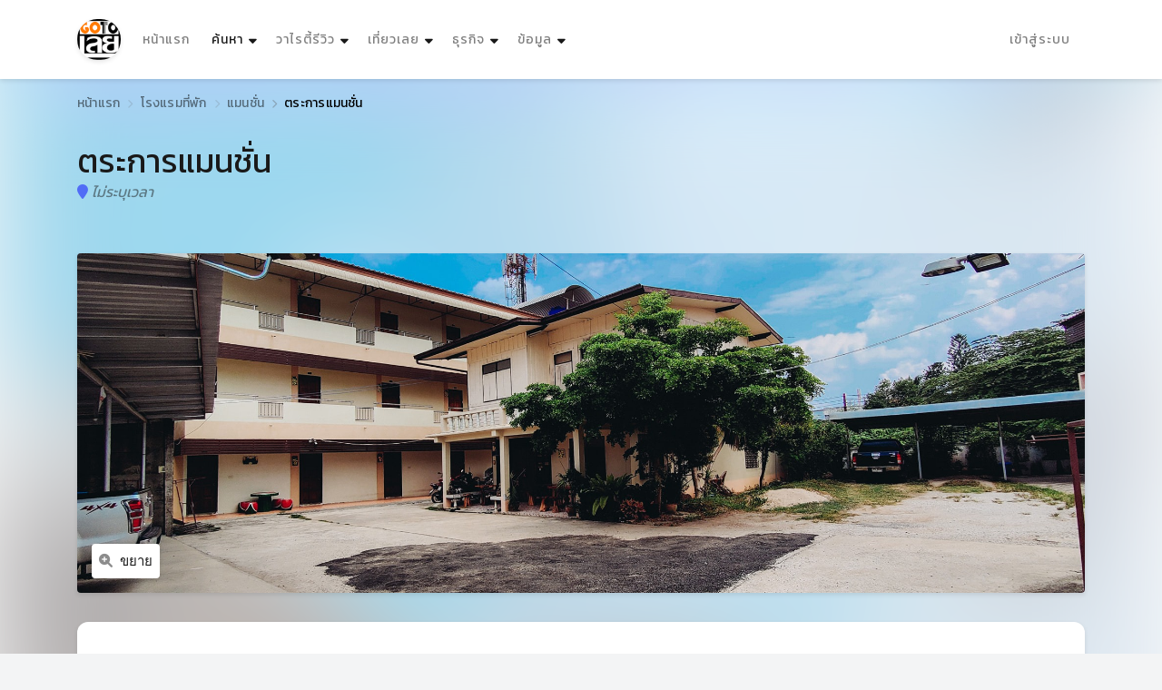

--- FILE ---
content_type: text/html; charset=utf-8
request_url: https://www.gotoloei.com/p/227667
body_size: 141633
content:


<!DOCTYPE html>

<html lang="th">
<head>
    <meta http-equiv="Content-Type" content="text/html; charset=utf-8" />
    <meta name="viewport" content="width=device-width, initial-scale=1.0">
    
    <title>ตระการแมนชั่น จังหวัดเลย</title><meta name='description' content='ถนน พิพัฒน์มงคล ต.กุดป่อง ...' /> <meta name='keywords'  content='ตระการแมนชั่น' /> <meta property='fb:app_id' content='1929898837276506' /> <meta property='og:type' content='article' /> <meta property='og:title' content='ตระการแมนชั่น จังหวัดเลย' /> <meta property='og:description' content='ถนน พิพัฒน์มงคล ต.กุดป่อง ...' /> <meta property='og:image' content='https://dl.dropboxusercontent.com/s/okad8ecmca6eu2f/637842324536399598.jpg' /> <meta property='og:url' content='https://www.gotoloei.com/p/227667' /> <meta property='og:site_name' content='GotoLoie.com' /> 

    <link href="https://fonts.googleapis.com/css?family=Chakra+Petch|Mitr|Niramit|Pattaya|Pridi|Prompt|Sarabun|Sriracha|Taviraj|Trirong|Kanit|Caveat" rel="stylesheet">
    <link href="https://fonts.googleapis.com/css?family=Sarabun&display=swap" rel="stylesheet">
    <link rel="icon" href="/images/logo.png" type="image/png" sizes="16x16">
    <link rel="stylesheet" href="/assets/bootstrap/css/bootstrap.min.css">
    
    <link rel="stylesheet" href="/assets/font-awesome-6.1.1/css/all.min.css">
    <link rel="stylesheet" href="/fonts/myfont.css">


    <script async src="https://pagead2.googlesyndication.com/pagead/js/adsbygoogle.js?client=ca-pub-3070561065975324"
     crossorigin="anonymous"></script>
    <!-- Google tag (gtag.js) -->
    <script async src="https://www.googletagmanager.com/gtag/js?id=G-SL7W7EZ906"></script>
    <script>
        window.dataLayer = window.dataLayer || [];
        function gtag() { dataLayer.push(arguments); }
        gtag('js', new Date());

        gtag('config', 'G-SL7W7EZ906');
    </script>

    <style>
        h1 ,h2,h3,h4,h5,h6{font-family: 'Kanit', sans-serif !important;}
        h4 small{display:block;color:#686868;font-size:14px;margin-top:5px }
        dt {    font-family: 'Kanit', sans-serif !important;font-size:14px;font-weight:100;  }
        dd {font-size:14px;font-weight:100;color:#252526}
        a strong {font-weight:bold;color:#1e1e1e }
        .prompt {
            font-family: 'Prompt', sans-serif !important;
            letter-spacing: 1px;
        }
        .nav-link{
            font-family: 'Kanit', sans-serif !important;
            letter-spacing: 1px;
            font-size:14px; 
        }
        label{font-family: 'Prompt', sans-serif !important;
            letter-spacing: 1px;color:#6c757d;font-weight:100}
        .ts-list-colored-bullets li{font-size:14px !important;font-family: 'Kanit', sans-serif !important;}
        .ts-child .nav-item {width:260px}
        .ts-child .nav-item i {margin-right:5px}
        .description *,.description{font-size:18px !important;line-height:28px !important;font-family: 'ChatThaiUI', sans-serif !important;color:#000 !important;letter-spacing:0.016em }
        .description img{width:100% !important;border-radius:10px;}
        .breadcrumb-item * ,.breadcrumb-item{font-size:14px !important;font-family: 'Kanit', sans-serif !important;color:#000 !important;letter-spacing:0.016em }
        .pattaya {
            font-family: 'Pattaya', sans-serif !important;
            letter-spacing: 3px
        }
        .collapse a{font-family: 'Kanit', sans-serif !important;color:#686868}
        .collapse a small{color:#f36b1c}
        .hide{display:none}
        .s-tage{font-size:12px; 
                background-color:#fff;padding:5px;border-radius:5px;box-shadow: 0 0.125rem 0.3125rem rgb(0 0 0 / 10%);margin-bottom:8px;display:inline-block   }
        .kanit {
            font-family: 'Kanit', sans-serif !important;
            letter-spacing: 1px
        }

        .txt_sh {
            text-shadow: rgb(0 0 0 / 10%) 4px 4px 0;
        }
        .ts-box{box-shadow: 0 1px 2px rgb(0 0 0 / 20%); border-radius: 12px !important; overflow: hidden}
        .ts-box-1 {
            background-color: #fff;
            border-radius: 0.25rem;
            margin-bottom: 2rem;
            box-shadow: 0 0.125rem 0.3125rem rgb(0 0 0 / 10%);
            position: relative;
        }

        .ts-box-1-header {
            padding: 1.5rem;
            position: relative;
            border-bottom: 1px solid #ebecec !important;
        }

            .ts-box-1-header h3 {
                margin-bottom: 0
            }

            .ts-box-1-header h1 {
                color: #202124;
                font-size: 24px;
                font-weight: 400;
                line-height: 28px;
                text-align: left;
                margin-bottom: 0
            }

            .ts-box-1-header div {
                color: #70757a;
                font-size: 14px;
                font-weight: 400;
                letter-spacing: .2px;
            }

        .ts-box-1-body {
            padding: 1.5rem;
            position: relative;
        }

        .pull-right {
            float: right;
        }

        .inc-fleat-icon {
            width: 25px;
            height: 25px;
            background: #edf1f9;
            border-radius: 50%;
            margin-right: 7px;
            display: inline-flex;
            align-items: center;
            justify-content: center;
        }

        .btn-round {
            border-radius: 100px !important;
        }
        .ts-description-list__line dd {
            color: #252526 !important;
        }
        .ts-description-list__line a {
            color: #1e3485 !important;
        }
        .t-26011105{font-size:12px;color:#686868;font-family: 'Kanit', sans-serif !important; }
        .t-26011105 i{margin-right:5px}
        .ribbon-1506 span{font-size:14px !important;background-color: #db2f2f !important ;  }
        .btn-outline-secondary {
            background-image: url(/assets/img/_bg/img_map.jpg) !important;
            background-repeat: no-repeat;
            background-size: cover;
            min-height:30px; 
            font-family: 'Kanit', sans-serif !important; 
            font-size:14px !important ; 
            font-weight:200 !important; 
        }
        .btn-outline-secondary:hover{color:#1e1e1e !important}
        .w-32{width:32px}
        .w-24{width:24px}
        .w-28{width:28px}

        .h-22{height:22px}
        .h-24{height:24px}
        .line-height-1-4{line-height:0.9}
    </style>

    
    <link rel="stylesheet" href="/assets/css/leaflet.css">

    <link rel="stylesheet" href="/assets/css/style.css">
    <link href="/_class/256607141637.css" rel="stylesheet" />
    <style>
        .cut-text-m-1 {
            display: -webkit-box;
            -webkit-line-clamp: 1;
            -webkit-box-orient: vertical;
            overflow: hidden;
        }

        .cut-text-m-2 {
            display: -webkit-box;
            -webkit-line-clamp: 2;
            -webkit-box-orient: vertical;
            overflow: hidden;
        }

        .cut-text-m-3 {
            display: -webkit-box;
            -webkit-line-clamp: 3;
            -webkit-box-orient: vertical;
            overflow: hidden;
        }

        .cut-text-m-4 {
            display: -webkit-box;
            -webkit-line-clamp: 4;
            -webkit-box-orient: vertical;
            overflow: hidden;
        }

        .cut-text-m-5 {
            display: -webkit-box;
            -webkit-line-clamp: 5;
            -webkit-box-orient: vertical;
            overflow: hidden;
        }
        /*.card-img{
            background-color:#f6f6f6
        }*/
        .dis {
            display: none !important
        }

        @media (max-width: 575px) {
            .dis_mb {
                display: none
            }
        }
        .border-bottom a{
            color: rgba(0, 0, 0, .5);
        }
        
    </style>
    
    <style>
        .description h3 {
        font-size:24px !important;  
        font-family: sans-serif !important;
        font-weight:600 !important;  
        padding-bottom: 0px !important;  
        margin-bottom: 5px !important ;
        margin-top: 15px !important ;
        color:#252526 !important; 
        }
      .description   p {
    margin-top: 0;
    margin-bottom: 15px !important ;
}
        .sub-detail {
        font-size:16px !important;  
        font-family: sans-serif !important;
        font-weight:300 !important; 
        color:#1e1e1e; 
        }

        .nav-set-h-3 h3 {
            font-size: 18px
        }

        .d_slide {
            padding: 5px;
        }

        .d_slide_t {
            border: 1px solid #dadce0;
            border-radius: 8px;
            overflow: hidden;
            background-color: #ffffff
        }

        .d_slide_img {
            height: 175px
        }

            .d_slide_img img {
                width: 100%;
                height: 100%;
                object-fit: cover
            }

        .d_slide_dt {
            padding: 16px;
            height: 100px
        }

            .d_slide_dt h4 {
                margin-bottom: 4px;
            }

            .d_slide_dt div {
                font-size: 12px;
                color: #70757a
            }

        .ts-items-carousel {
            padding-left: 0;
            padding-right: 0;
        }

        .btn-outline-secondary {
            color: #6c757d;
            background-color: #fff;
            background-image: none;
            border-color: #6c757d;
        }

        .owl-carousel {
            position: relative
        }

            .owl-carousel .owl-nav {
                position: unset;
                bottom: unset;
                height: unset;
                margin: unset;
                width: unset;
            }

                .owl-carousel .owl-nav .owl-prev, .owl-carousel .owl-nav .owl-next {
                    background-color: rgba(255, 255, 255, 1);
                    border-radius: 50%;
                    /*box-shadow: 0 0.125rem 0.3125rem rgb(0 0 0 / 10%);*/
                    box-shadow: 0 1px 3px 0 rgb(60 64 67 / 30%), 0 4px 8px 3px rgb(60 64 67 / 15%);
                    color: #191919;
                    display: inline-block;
                    height: 2.5rem;
                    position: absolute;
                    text-align: center;
                    transition: .3s ease;
                    width: 2.5rem;
                    top: 135px
                }

                .owl-carousel .owl-nav .owl-prev {
                    left: -14px;
                }

                .owl-carousel .owl-nav .owl-next {
                    right: -14px;
                }

                .owl-carousel .owl-nav .disabled {
                    display: none
                }



        .ts-circle__xxl {
            border-radius: 12px;
            height: 15.625rem;
            flex: 0 0 15.625rem;
            overflow: hidden;
            line-height: 15.625rem;
            width: 100%;
        }

        img.background {
            position: absolute;
            left: 0px;
            top: -500px;
            z-index: -1;
            width: 100%;
            height: 100%;
            -webkit-filter: blur(60px); /* Safari 6.0 - 9.0 */
            filter: blur(60px);
        }

    </style>


    <style>
        body {
            background-color: #f3f4f5;
        }
        a:hover{
            color:#ff6a00
        }
    </style>
    
        <style>
            .ts-map__detail {
                height: 15rem;
            }
            [class*="ts-gallery-carousel"] .ts-image {
                border-radius: 0.25rem;
                display: block;
                width: 100%;
                height: 52vh;
                position: relative;
            }
        </style>
    
        
</head>
<body>

    <!-- WRAPPER
=====================================================================================================================-->
    <div class="ts-page-wrapper ts-has-bokeh-bg  " id="page-top">

        
<div id="ts-header" class="fixed-top">
     <!--PRIMARY NAVIGATION
        =============================================================================================================-->
        <nav id="ts-primary-navigation" class="navbar navbar-expand-md navbar-light">
            <div class="container">

                <!--Brand Logo-->
                <a class="navbar-brand" href="/">
                    <img src="https://www.gotoloei.com/images/logo.png" alt="โกทูเลย" style="width:48px;border-radius:30px;" class="ts-shadow__sm">
                </a>

                <!--Responsive Collapse Button-->
                <button class="navbar-toggler" type="button" data-toggle="collapse" data-target="#navbarPrimary" aria-controls="navbarPrimary" aria-expanded="false" aria-label="Toggle navigation">
                    <span class="navbar-toggler-icon"></span>
                </button>

                <!--Collapsing Navigation-->
                <div class="collapse navbar-collapse" id="navbarPrimary">

                    <!--LEFT NAVIGATION MAIN LEVEL
                    =================================================================================================-->
                    <ul class="navbar-nav">
                                <li class="nav-item">
                                    <a href="/" class="nav-link">หน้าแรก</a>
                                </li>
                        <!--HOME (Main level)
                        =============================================================================================-->
                        <li class="nav-item ts-has-child">

                            <!--Main level link-->
                            <a class="nav-link active" href="#">
                                ค้นหา
                                <span class="sr-only">(current)</span>
                            </a>

                            <!-- List (1st level) -->
                            <ul class="ts-child">
                                <li class="nav-item ts-has-child">

                                    <a href="#" class="nav-link"><i class="fas fa-search"></i> ค้นหาข้อมูลธุรกิจ</a>

                                    <!--List (2nd level) -->
                                    <ul class="ts-child">

                                        <li class="nav-item">
                                            <a href="/s?k=&t=1008" class="nav-link">ค้นหาร้านอาหาร</a>
                                        </li>
                                        <li class="nav-item">
                                            <a href="/s?k=&t=1010" class="nav-link">ค้นหาโรงแรมที่พัก</a>
                                        </li>
                                        <li class="nav-item">
                                            <a href="/s?k=&t=1004" class="nav-link">ค้นหาที่ท่องเที่ยว</a>
                                        </li>
                                        <li class="nav-item">
                                            <a href="/s?k=&t=1012" class="nav-link">ค้นหาธุรกิจร้านค้า</a>
                                        </li>
                                        <li class="nav-item">
                                            <a href="/s?k=&t=1001" class="nav-link">ค้นหาองกรค์หน่วยงาน</a>
                                        </li>
                                    </ul>
                                    <!--end List (2nd level) -->

                                </li>
                                <!--end SLIDER (1st level)-->

                                <!-- IMAGE (1st level)
                                =====================================================================================-->
                                <li class="nav-item ts-has-child">

                                    <a href="#" class="nav-link"><i class="fas fa-map-marker-alt"></i> ค้นหาที่ตั้งแผนที่</a>

                                    <!--List (2nd level) -->
                                    <ul class="ts-child">
                                        <li class="nav-item"><a href="/map?k=วังสะพุง&sh-amphoe=วังสะพุง" class="nav-link">แผนที่ อ.วังสะพุง</a></li>
                                        <li class="nav-item"><a href="/map?k=เชียงคาน&sh-amphoe=เชียงคาน" class="nav-link">แผนที่ อ.เชียงคาน</a></li>
                                        <li class="nav-item"><a href="/map?k=ภูเรือ&sh-amphoe=ภูเรือ" class="nav-link">แผนที่ อ.ภูเรือ</a></li>
                                        <li class="nav-item"><a href="/map?k=ภูกระดึง&sh-amphoe=ภูกระดึง" class="nav-link">แผนที่ อ.ภูกระดึง</a></li>
                                        <li class="nav-item"><a href="/map?k=หนองหิน&sh-amphoe=หนองหิน" class="nav-link">แผนที่ อ.หนองหิน</a></li>
                                        <li class="nav-item"><a href="/map?k=นาแห้ว&sh-amphoe=นาแห้ว" class="nav-link">แผนที่ อ.นาแห้ว</a></li>
                                        <li class="nav-item"><a href="/map?k=ด่านซ้าย&sh-amphoe=ด่านซ้าย" class="nav-link">แผนที่ อ.ด่านซ้าย</a></li>
                                        <li class="nav-item"><a href="/map?k=เมืองเลย&sh-amphoe=เมืองเลย" class="nav-link">แผนที่ อ.เมืองเลย</a></li>
                                        <li class="nav-item"><a href="/map?k=ท่าลี่&sh-amphoe=ท่าลี่" class="nav-link">แผนที่ อ.ท่าลี่</a></li>
                                        <li class="nav-item"><a href="/map?k=ปากชม&sh-amphoe=ปากชม" class="nav-link">แผนที่ อ.ปากชม</a></li>
                                        <li class="nav-item"><a href="/map?k=เอราวัณ&sh-amphoe=เอราวัณ" class="nav-link">แผนที่ อ.เอราวัณ</a></li>
                                        <li class="nav-item"><a href="/map?k=ภูหลวง&sh-amphoe=ภูหลวง" class="nav-link">แผนที่ อ.ภูหลวง</a></li>
                                        <li class="nav-item"><a href="/map?k=นาด้วง&sh-amphoe=นาด้วง" class="nav-link">แผนที่ อ.นาด้วง</a></li>
                                        <li class="nav-item"><a href="/map?k=ผาขาว&sh-amphoe=ผาขาว" class="nav-link">แผนที่ อ.ผาขาว</a></li>
                                    </ul>
                                    <!--end List (2nd level) -->

                                </li>
                                <!--end SLIDER (1st level)-->

                            </ul>
                            <!--end List (1st level) -->

                        </li>
                        <!--end HOME nav-item-->

                        <li class="nav-item ts-has-child">
                            <a class="nav-link" href="#">วาไรตี้รีวิว</a>
                            <ul class="ts-child">
                                <li class="nav-item"><a href="/d" class="nav-link"><i class="fa fa-caret-right"></i>บทความทั้งหมด</a> </li>
                                <li class="nav-item"><a href="/d?q=1015" class="nav-link"><i class="fa fa-caret-right"></i>รีวิว</a> </li>
                                <li class="nav-item"><a href="/d?q=1011" class="nav-link"><i class="fa fa-caret-right"></i>วาไรตี้</a> </li>
                                <li class="nav-item"><a href="/d?q=1014" class="nav-link"><i class="fa fa-caret-right"></i>ปฏิทิน</a> </li>
                                <li class="nav-item hide"><a href="/d?q=1003" class="nav-link"><i class="fa fa-caret-right"></i>ข่าว</a> </li>
                            </ul>
                        </li>
                        <li class="nav-item ts-has-child">

                            <!--Main level link-->
                            <a class="nav-link" href="#">เที่ยวเลย</a>

                            <!-- List (1st level) -->
                            <ul class="ts-child">
                                <!-- GRID (1st level)
                                =====================================================================================-->
                                <li class="nav-item ts-has-child">

                                    <a href="#" class="nav-link">ท่องเที่ยวในจังหวัดเลย</a>

                                    <!--List (2nd level) -->
                                    <ul class="ts-child">
                                        <li class="nav-item"><a href="/p/?q=1004" class="nav-link"><i class="fa fa-caret-right"></i>รวมที่เที่ยวเลยปี 2569</a></li>
                                        <li class="nav-item"><a href="/p/?q=1004&amp=วังสะพุง" class="nav-link"><i class="fa fa-caret-right"></i>ที่เที่ยว อ.วังสะพุง</a></li>
                                        <li class="nav-item"><a href="/p/?q=1004&amp=เชียงคาน" class="nav-link"><i class="fa fa-caret-right"></i>ที่เที่ยว อ.เชียงคาน</a></li>
                                        <li class="nav-item"><a href="/p/?q=1004&amp=ภูเรือ" class="nav-link"><i class="fa fa-caret-right"></i>ที่เที่ยว อ.ภูเรือ</a></li>
                                        <li class="nav-item"><a href="/p/?q=1004&amp=ภูกระดึง" class="nav-link"><i class="fa fa-caret-right"></i>ที่เที่ยว อ.ภูกระดึง</a></li>
                                        <li class="nav-item"><a href="/p/?q=1004&amp=หนองหิน" class="nav-link"><i class="fa fa-caret-right"></i>ที่เที่ยว อ.หนองหิน</a></li>
                                        <li class="nav-item"><a href="/p/?q=1004&amp=นาแห้ว" class="nav-link"><i class="fa fa-caret-right"></i>ที่เที่ยว อ.นาแห้ว</a></li>
                                        <li class="nav-item"><a href="/p/?q=1004&amp=ด่านซ้าย" class="nav-link"><i class="fa fa-caret-right"></i>ที่เที่ยว อ.ด่านซ้าย</a></li>
                                        <li class="nav-item"><a href="/p/?q=1004&amp=เมืองเลย" class="nav-link"><i class="fa fa-caret-right"></i>ที่เที่ยว อ.เมืองเลย</a></li>
                                        <li class="nav-item"><a href="/p/?q=1004&amp=ท่าลี่" class="nav-link"><i class="fa fa-caret-right"></i>ที่เที่ยว อ.ท่าลี่</a></li>
                                        <li class="nav-item"><a href="/p/?q=1004&amp=ปากชม" class="nav-link"><i class="fa fa-caret-right"></i>ที่เที่ยว อ.ปากชม</a></li>
                                        <li class="nav-item"><a href="/p/?q=1004&amp=เอราวัณ" class="nav-link"><i class="fa fa-caret-right"></i>ที่เที่ยว อ.เอราวัณ</a></li>
                                        <li class="nav-item"><a href="/p/?q=1004&amp=ภูหลวง" class="nav-link"><i class="fa fa-caret-right"></i>ที่เที่ยว อ.ภูหลวง</a></li>
                                        <li class="nav-item"><a href="/p/?q=1004&amp=นาด้วง" class="nav-link"><i class="fa fa-caret-right"></i>ที่เที่ยว อ.นาด้วง</a></li>
                                        <li class="nav-item"><a href="/p/?q=1004&amp=ผาขาว" class="nav-link"><i class="fa fa-caret-right"></i>ที่เที่ยว อ.ผาขาว</a></li>
                                    </ul>
                                    <!--end List (2nd level) -->

                                </li>
                                <!--end GRID (1st level)-->

                                <!-- LIST (1st level)
                                =====================================================================================-->
                                <li class="nav-item ts-has-child">

                                    <a href="#" class="nav-link">ที่พักเลย (โรงแกรม รีสอร์ท)</a>

                                    <!--List (2nd level) -->
                                    <ul class="ts-child">
<li class="nav-item"><a href="/p?q=101010100003" class="nav-link"><i class="fa fa-caret-right"></i>โฮมสเตย์</a></li>
<li class="nav-item"><a href="/p?q=101010100006" class="nav-link"><i class="fa fa-caret-right"></i>หอพัก</a></li>
<li class="nav-item"><a href="/p?q=101010100002" class="nav-link"><i class="fa fa-caret-right"></i>รีสอร์ท</a></li>
<li class="nav-item"><a href="/p?q=101010100001" class="nav-link"><i class="fa fa-caret-right"></i>โรงแรม</a></li>
<li class="nav-item"><a href="/p?q=101010100007" class="nav-link"><i class="fa fa-caret-right"></i>บ้านพัก</a></li>
<li class="nav-item"><a href="/p?q=101086676931" class="nav-link"><i class="fa fa-caret-right"></i>เกสท์เฮาส์</a></li>
<li class="nav-item"><a href="/p?q=101010100005" class="nav-link"><i class="fa fa-caret-right"></i>แมนชั่น</a></li>
<li class="nav-item"><a href="/p?q=101010100004" class="nav-link"><i class="fa fa-caret-right"></i>อพาร์ทเมนท์</a></li>
<li class="nav-item"><a href="/p?q=101010100009" class="nav-link"><i class="fa fa-caret-right"></i>โฮสเทล</a></li>
<li class="nav-item"><a href="/p?q=101010100008" class="nav-link"><i class="fa fa-caret-right"></i>ฟาร์มสเตย์</a></li>
<li class="nav-item"><a href="/p?q=101033253461" class="nav-link"><i class="fa fa-caret-right"></i>บ้านพัก พูลวิลล่า</a></li>
<li class="nav-item"><a href="/p?q=101024515674" class="nav-link"><i class="fa fa-caret-right"></i>บ้านพักตากอากาศ</a></li>

                                    </ul>
                                    <!--end List (2nd level) -->

                                </li>
                                <!--end LIST (1st level)-->

                                <!-- PROPERTY (1st level)
                                =====================================================================================-->
                                <li class="nav-item ts-has-child">
                                    <a href="#" class="nav-link">ร้านอาหาร (ส้มตำ หมูกระทะ)</a>
                                    <ul class="ts-child">
<li class="nav-item"><a href="/p?q=100810080002" class="nav-link"><i class="fa fa-caret-right"></i>ร้านอาหารไทย</a></li>
<li class="nav-item"><a href="/p?q=100810080005" class="nav-link"><i class="fa fa-caret-right"></i>ร้านอาหารทั่วไป</a></li>
<li class="nav-item"><a href="/p?q=100810080006" class="nav-link"><i class="fa fa-caret-right"></i>ร้านก๋วยเตี๋ยว</a></li>
<li class="nav-item"><a href="/p?q=100810080019" class="nav-link"><i class="fa fa-caret-right"></i>ร้านเบเกอรี่</a></li>
<li class="nav-item"><a href="/p?q=100810080001" class="nav-link"><i class="fa fa-caret-right"></i>ร้านอาหารอีสาน</a></li>
<li class="nav-item"><a href="/p?q=100810080007" class="nav-link"><i class="fa fa-caret-right"></i>ร้านไก่ย่างส้มตำ</a></li>
<li class="nav-item"><a href="/p?q=100810080004" class="nav-link"><i class="fa fa-caret-right"></i>ร้านอาหารนานาชาติ</a></li>
<li class="nav-item"><a href="/p?q=100810080009" class="nav-link"><i class="fa fa-caret-right"></i>ร้านอาหารฝรั่ง</a></li>
<li class="nav-item"><a href="/p?q=100810080008" class="nav-link"><i class="fa fa-caret-right"></i>ร้านลาบ</a></li>
<li class="nav-item"><a href="/p?q=100810080013" class="nav-link"><i class="fa fa-caret-right"></i>ร้านพิซซ่า</a></li>
<li class="nav-item"><a href="/p?q=100810080020" class="nav-link"><i class="fa fa-caret-right"></i>ร้านอาหารจีน</a></li>
<li class="nav-item"><a href="/p?q=100810080016" class="nav-link"><i class="fa fa-caret-right"></i>ร้านปลาเผา</a></li>
<li class="nav-item"><a href="/p?q=100810080012" class="nav-link"><i class="fa fa-caret-right"></i>ร้านอาหารญี่ปุ่น</a></li>
<li class="nav-item"><a href="/p?q=100810080018" class="nav-link"><i class="fa fa-caret-right"></i>ร้านอาหารเวียดนาม</a></li>
<li class="nav-item"><a href="/p?q=100810080017" class="nav-link"><i class="fa fa-caret-right"></i>ร้านอาหารเคลื่อนที่</a></li>
<li class="nav-item"><a href="/p?q=100810080003" class="nav-link"><i class="fa fa-caret-right"></i>ร้านอาหารอิสลาม</a></li>
<li class="nav-item"><a href="/p?q=100810080010" class="nav-link"><i class="fa fa-caret-right"></i>ร้านอาหารเจ</a></li>
<li class="nav-item"><a href="/p?q=100810080021" class="nav-link"><i class="fa fa-caret-right"></i>ศูนย์อาหาร</a></li>
<li class="nav-item"><a href="/p?q=100810080014" class="nav-link"><i class="fa fa-caret-right"></i>ร้านเคเอฟซี</a></li>

                                    </ul>
                                </li>
                                <li class="nav-item ts-has-child">
                                    <a href="#" class="nav-link">นัดพบ-ดื่ม-สังสรรค์</a>
                                    <ul class="ts-child">
<li class="nav-item"><a href="/p?q=100810090001" class="nav-link"><i class="fa fa-caret-right"></i>ร้านกาแฟ</a></li>
<li class="nav-item"><a href="/p?q=100810090003" class="nav-link"><i class="fa fa-caret-right"></i>สถานบันเทิงยามค่ำคืน</a></li>
<li class="nav-item"><a href="/p?q=100810090004" class="nav-link"><i class="fa fa-caret-right"></i>ร้านไอศครีม</a></li>
<li class="nav-item"><a href="/p?q=100810090002" class="nav-link"><i class="fa fa-caret-right"></i>ร้านนมสด</a></li>
<li class="nav-item"><a href="/p?q=100810090005" class="nav-link"><i class="fa fa-caret-right"></i>คาราโอเกะ</a></li>
                                    </ul>
                                </li>
                            </ul>
                            <!--end List (1st level) -->

                        </li>
                        <!--end LISTING nav-item-->

                        <!--PAGES (Main level)
                        =============================================================================================-->
                        <li class="nav-item ts-has-child">

                            <!--Main level link-->
                            <a class="nav-link" href="#">ธุรกิจ</a>

                            <!-- List (1st level) -->
                            <ul class="ts-child">

                                <!-- AGENCY (1st level)
                                =====================================================================================-->
                                <li class="nav-item ts-has-child">

                                    <a href="#" class="nav-link">สถานพยาบาล</a>

                                    <!--List (2nd level) -->
                                    <ul class="ts-child">
                                        <li class='nav-item'><a href='/p/?q=101239676161' class='nav-link'><i class="fa fa-caret-right"></i>โรงพยาบาล</a></li>
                                        <li class='nav-item'><a href='/p/?q=101236148782' class='nav-link'><i class="fa fa-caret-right"></i>คลินิกรักษาคน</a></li>
                                        <li class='nav-item'><a href='/p/?q=101236683454' class='nav-link'><i class="fa fa-caret-right"></i>คลินิกรักษาสัตว์</a></li>
                                        <li class='nav-item'><a href='/p/?q=101224658199' class='nav-link'><i class="fa fa-caret-right"></i>สถานีอนามัย</a></li>
                                        <li class='nav-item'><a href='/p/?q=101210120022' class='nav-link'><i class="fa fa-caret-right"></i>งานบริการทางการแพทย์</a></li>
                                        <li class='nav-item'><a href='/p/?q=101242746142' class='nav-link'><i class="fa fa-caret-right"></i>ร้านขายยา</a></li>
                                        <li class='nav-item'><a href='/p/?q=101212275494' class='nav-link'><i class="fa fa-caret-right"></i>ร้านนวดเพื่อสุขภาพ</a></li>
                                        <li class='nav-item'><a href='/p/?q=101210120015' class='nav-link'><i class="fa fa-caret-right"></i>งานสุขภาพและความงาม</a></li>
                                        <li class='nav-item'><a href='/p/?q=101229147465' class='nav-link'><i class="fa fa-caret-right"></i>ร้านสมุนไพร</a></li>
                                    </ul>
                                    <!--end List (2nd level) -->

                                </li>
                                <!--end AGENCY (1st level)-->

                                <!-- AGENTS (1st level)
                                =====================================================================================-->
                                <li class="nav-item ts-has-child">
                                    <a href="#" class="nav-link">ธุรกิจด้านการเงิน</a>
                                    <ul class="ts-child">
                                        <li class='nav-item'><a href='/p/?q=101210120006' class='nav-link'><i class="fa fa-caret-right"></i>งานธนาคาร</a></li>
                                        <li class='nav-item'><a href='/p/?q=101265477222' class='nav-link'><i class="fa fa-caret-right"></i>ตู้ATM</a></li>
                                        <li class='nav-item'><a href='/p/?q=101299187626' class='nav-link'><i class="fa fa-caret-right"></i>ธนาคาร</a></li>
                                        <li class='nav-item'><a href='/p/?q=101269884399' class='nav-link'><i class="fa fa-caret-right"></i>ร้านทอง</a></li>
                                    </ul>
                                </li>

                                <li class="nav-item ts-has-child">
                                    <a href="#" class="nav-link">ธุรกิจด้านความงาม</a>
                                    <ul class="ts-child">
                                        <li class='nav-item'><a href='/p/?q=101279217633' class='nav-link'><i class="fa fa-caret-right"></i>ร้านเสริมสวย+ตัดผมหญิง</a></li>
                                        <li class='nav-item'><a href='/p/?q=101231389265' class='nav-link'><i class="fa fa-caret-right"></i>ร้านตัดผมชาย</a></li>
                                        <li class='nav-item'><a href='/p/?q=101239619579' class='nav-link'><i class="fa fa-caret-right"></i>ร้านทำเล็บ</a></li>
                                        <li class='nav-item'><a href='/p/?q=101234459646' class='nav-link'><i class="fa fa-caret-right"></i>สปา</a></li>
                                        <li class='nav-item'><a href='/p/?q=101219467458' class='nav-link'><i class="fa fa-caret-right"></i>ร้านขายเครื่องสำอาง</a></li>
                                    </ul>
                                </li>
                                <li class="nav-item ts-has-child">
                                    <a href="#" class="nav-link">ธุรกิจงานบริการ</a>
                                    <ul class="ts-child">
                                        <li class='nav-item'><a href='/p/?q=101226647323' class='nav-link'><i class="fa fa-caret-right"></i>โรงเรียนกวดวิชา+ติวเตอร์</a></li>
                                        <li class='nav-item'><a href='/p/?q=101210120009' class='nav-link'><i class="fa fa-caret-right"></i>งานการศึกษา</a></li>
                                        <li class='nav-item'><a href='/p/?q=101210120025' class='nav-link'><i class="fa fa-caret-right"></i>งานด้านภาษา</a></li>
                                        <li class='nav-item'><a href='/p/?q=101262579827' class='nav-link'><i class="fa fa-caret-right"></i>บริษัทประกัน</a></li>
                                        <li class='nav-item'><a href='/p/?q=101210120018' class='nav-link'><i class="fa fa-caret-right"></i>งานประกันภัย</a></li>
                                        <li class='nav-item'><a href='/p/?q=101210120001' class='nav-link'><i class="fa fa-caret-right"></i>งานบัญชี</a></li>
                                        <li class='nav-item'><a href='/p/?q=101210120019' class='nav-link'><i class="fa fa-caret-right"></i>งานทนายความ</a></li>
                                        <li class='nav-item'><a href='/p/?q=101210120021' class='nav-link'><i class="fa fa-caret-right"></i>งานสื่อสาร</a></li>
                                        <li class='nav-item'><a href='/p/?q=101210120002' class='nav-link'><i class="fa fa-caret-right"></i>งานโฆษณา</a></li>
                                        <li class='nav-item'><a href='/p/?q=101210120004' class='nav-link'><i class="fa fa-caret-right"></i>งานสายการบิน</a></li>
                                    </ul>
                                </li>
                                <li class="nav-item ts-has-child">
                                    <a href="#" class="nav-link">ด้านยานยนต์</a>
                                    <ul class="ts-child">
                                        <li class='nav-item'><a href='/p/?q=101295135531' class='nav-link'><i class="fa fa-caret-right"></i>คาร์แคร์</a></li>
                                        <li class='nav-item'><a href='/p/?q=101210120005' class='nav-link'><i class="fa fa-caret-right"></i>งานยานยนต์</a></li>
                                        <li class='nav-item'><a href='/p/?q=101210120010' class='nav-link'><i class="fa fa-caret-right"></i>งานวิศวกรรม</a></li>
                                    </ul>
                                </li>
                                <li class="nav-item ts-has-child">
                                    <a href="#" class="nav-link">ธุรกิจร้านค้า</a>
                                    <ul class="ts-child">
                                        <li class='nav-item'><a href='/p/?q=101229926668' class='nav-link'><i class="fa fa-caret-right"></i>ร้านขายเนื้อสด</a></li>
                                        <li class='nav-item'><a href='/p/?q=101266895241' class='nav-link'><i class="fa fa-caret-right"></i>ร้านขายดอกไม้</a></li>
                                        <li class='nav-item'><a href='/p/?q=101262256625' class='nav-link'><i class="fa fa-caret-right"></i>ร้านขายผลไม้</a></li>
                                        <li class='nav-item'><a href='/p/?q=101268697964' class='nav-link'><i class="fa fa-caret-right"></i>ร้านขายอาหารสด</a></li>
                                        <li class='nav-item'><a href='/p/?q=101242254641' class='nav-link'><i class="fa fa-caret-right"></i>ร้านต้นไม้</a></li>
                                        <li class='nav-item'><a href='/p/?q=101233672739' class='nav-link'><i class="fa fa-caret-right"></i>ร้านทั่วไป</a></li>
                                        <li class='nav-item'><a href='/p/?q=101218544194' class='nav-link'><i class="fa fa-caret-right"></i>ร้านรองเท้า</a></li>
                                        <li class='nav-item'><a href='/p/?q=101210120008' class='nav-link'><i class="fa fa-caret-right"></i>งานธุรกิจค้าปลีก</a></li>
                                    </ul>
                                </li>
                                <li class="nav-item ts-has-child">
                                    <a href="#" class="nav-link">ธุรกิจด้านการผลิต</a>
                                    <ul class="ts-child">
                                        <li class='nav-item'><a href='/p/?q=101210120013' class='nav-link'><i class="fa fa-caret-right"></i>งานเสื้อผ้า</a></li>
                                        <li class='nav-item'><a href='/p/?q=101210120020' class='nav-link'><i class="fa fa-caret-right"></i>งานการผลิต</a></li>
                                        <li class='nav-item'><a href='/p/?q=101210120007' class='nav-link'><i class="fa fa-caret-right"></i>งานก่อสร้าง</a></li>
                                        <li class='nav-item'><a href='/p/?q=101210120023' class='nav-link'><i class="fa fa-caret-right"></i>งานอสังหาริมทรัพย์</a></li>
                                    </ul>
                                </li>
                                <li class="nav-item ts-has-child">
                                    <a href="#" class="nav-link">ธุรกิจอื่นๆ</a>
                                    <ul class="ts-child">
                                        <li class='nav-item'><a href='/p/?q=101210120003' class='nav-link'><i class="fa fa-caret-right"></i>งานการเกษรตร</a></li>
                                        <li class='nav-item'><a href='/p/?q=101210120017' class='nav-link'><i class="fa fa-caret-right"></i>งานคอมพิวเตอร์-ไอที</a></li>
                                        <li class='nav-item'><a href='/p/?q=101210120014' class='nav-link'><i class="fa fa-caret-right"></i>งานอัญมณี-เครื่องประดับ</a></li>
                                        <li class='nav-item'><a href='/p/?q=101210120012' class='nav-link'><i class="fa fa-caret-right"></i>งานอาหาร-เครื่องดื่ม</a></li>
                                        <li class='nav-item'><a href='/p/?q=101210120024' class='nav-link'><i class="fa fa-caret-right"></i>งานอื่นๆ</a></li>
                                    </ul>
                                </li>
                            </ul>
                            <!--end List (1st level) -->

                        </li>
                        <!--end PAGES nav-item-->
  <!--PAGES (Main level)
                        =============================================================================================-->
                        <li class="nav-item ts-has-child">
                            <a class="nav-link" href="#">ข้อมูล</a>
                            <ul class="ts-child">
                                <li class='nav-item'><a href='/p/?q=1012' class='nav-link'><i class="fa fa-caret-right"></i>ข้อมูลทั้งหมด</a></li>
                                <li class='nav-item'><a href='/p/?q=100110010001' class='nav-link'><i class="fa fa-caret-right"></i>ข้อมูลทั่วไป</a></li>
                                <li class='nav-item'><a href='/p/?q=100110010003' class='nav-link'><i class="fa fa-caret-right"></i>ข้อมูลหมู่บ้าน</a></li>
                                <li class='nav-item'><a href='/p/?q=100110010005' class='nav-link'><i class="fa fa-caret-right"></i>ข้อมูลสถานศึกษา</a></li>
                                <li class='nav-item'><a href='/p/?q=100110010008' class='nav-link'><i class="fa fa-caret-right"></i>ข้อมูลประจำตำบล</a></li>
                                <li class='nav-item'><a href='/p/?q=100110010002' class='nav-link'><i class="fa fa-caret-right"></i>ข้อมูลประจำอำเภอ</a></li>
                                <li class='nav-item'><a href='/p/?q=100110010004' class='nav-link'><i class="fa fa-caret-right"></i>ข้อมูลหน่วยงานราชการ</a></li>
                            </ul>
                        </li>
                    </ul>
                    <!--end Left navigation main level-->

                    <!--RIGHT NAVIGATION MAIN LEVEL
                    =================================================================================================-->
<ul class="navbar-nav ml-auto">

                        <!--LOGIN (Main level)
                        =============================================================================================-->


    
        <li class="nav-item">
            <a class="nav-link" href="/login">เข้าสู่ระบบ</a>
        </li>
    


     


                    </ul>                    
                    <!--end Right navigation-->

                </div>
                <!--end navbar-collapse-->
            </div>
            <!--end container-->
        </nav>
        <!--end #ts-primary-navigation.navbar-->
    <!-- SECONDARY NAVIGATION
        =============================================================================================================-->

</div>


        <form method="post" action="./227667" id="form1">
<div class="aspNetHidden">
<input type="hidden" name="__VIEWSTATE" id="__VIEWSTATE" value="+aR3y4Lx1RbTPasRJL4F5ije2inJXPg8uDBfrxgM9c7MSXh6j5ww1m0siGk1Fnyr8jd4RKdL9eHZfXCji5763IBEFzKImFEYfoM1Yt8+FOudx1Mw" />
</div>

<div class="aspNetHidden">

	<input type="hidden" name="__VIEWSTATEGENERATOR" id="__VIEWSTATEGENERATOR" value="CC895448" />
</div>
            
<img class="background" src="https://dl.dropboxusercontent.com/s/okad8ecmca6eu2f/637842324536399598.jpg">
<main id="ts-main" style="margin-top: 82px;background-color:rgb(255 255 255 / 0.60)" class=""><div class="ts-bokeh-background bg-image"><canvas id="ts-canvas"></canvas></div>
        <section id="breadcrumb2">
            <div class="container">
                <nav aria-label="breadcrumb">
                    <ol class="breadcrumb">
                        <li class="breadcrumb-item"><a href="/">หน้าแรก</a></li>
                        
<li class='breadcrumb-item'><a href='/p/?q=1010'>โรงแรมที่พัก</a></li>
<li class='breadcrumb-item'><a href='/p/?q=101010100005'>แมนชั่น</a></li>
<li class='breadcrumb-item active' aria-current='page'>ตระการแมนชั่น</li>
                    </ol>
                </nav>
            </div>
        </section>
    
        <section id="page-title">
            <div class="container">
            <div class="d-block d-sm-flex justify-content-between">
                <!--Title-->
                <div class="ts-title mb-0">
                    <h1>
                        ตระการแมนชั่น</h1>
                    <h5 class="ts-opacity__90">
                        <i class="fa fa-map-marker text-primary"></i>
                        <i>ไม่ระบุเวลา</i>
                    </h5>
                </div>

                <div class="text-right" >


                    
                    
                </div>
            </div>

            </div>
        </section>


    <div class="container">
        <section>
            <section id="gallery-carousel position-relative">

<div class="owl-carousel ts-gallery-carousel" data-owl-auto-height="1" data-owl-dots="1" data-owl-loop="1"><div class="slide"><div class="ts-image" data-bg-image="https://dl.dropboxusercontent.com/s/okad8ecmca6eu2f/637842324536399598.jpg"><a href="https://dl.dropboxusercontent.com/s/okad8ecmca6eu2f/637842324536399598.jpg" class="ts-zoom popup-image"><i class="fa fa-search-plus"></i>ขยาย</a></div></div> </div></section>
        </section>

        <section class="ts-box">
            <div class="row flex-wrap-reverse">
                <div class="col-lg-12">

                    <div class="row">
                        <div class="col-lg-8 mt-3">
                            


                    <div class="row border-bottom">
                        <div class="col-md-9">
                            <h2 style="margin-bottom: 0">ติดต่อสอบถาม</h2>
                        </div>
                        <div class="col-md-3">
                            <a href="https://www.google.co.th/maps/search/ตระการแมนชั่น+ตำบลกุดป่อง+อำเภอเมืองเลย+จังหวัดเลย" target="_blank"
                                class="btn btn-outline-secondary btn-md d-block d-sm-inline-block mb-3" style="float: right">
                                <img src="/images/google_maps_logo.png" class="h-22 mr-1" />
                                Google Map</a>
                            <!--end row-->
                        </div>
                        <!--end col-md-8-->

                    </div>
                            <dl class="ts-description-list__line mt-4">
                                <dt><i class="fa fa-map-marker ts-opacity__30 mr-2"></i>ที่อยู่:</dt>
                                <dd class="border-bottom pb-2">
                                    ถนน พิพัฒน์มงคล ต.กุดป่อง อ.เมืองเลย จ.เลย 42000</dd>

                                <dt><i class="fa fa-phone-square ts-opacity__30 mr-2"></i>โทร:</dt>
                                <dd class="border-bottom pb-2">
                                    <a href='tel:0879554457'><strong>0879554457</strong></a></dd>

                                <dt><i class="fa fa-envelope ts-opacity__30 mr-2"></i>อีเมล:</dt>
                                <dd class="border-bottom pb-2">
                                    <i>-ไม่ระบุ-</i></dd>

                                <dt><i class="fa fa-globe ts-opacity__30 mr-2"></i>เว็บไซต์:</dt>
                                <dd class="border-bottom pb-2">
                                    <i>-ไม่ระบุ-</i></dd>

                                <dt><i class="fab fa-facebook ts-opacity__30 mr-2"></i>เฟซบุ๊ก:</dt>
                                <dd class="border-bottom pb-2">
                                    <a href='https://www.facebook.com/ตระการ-แมนชั่น-อเมือง-จเลย-305231342959532/'>https://www.facebook.com/ตระการ-แมนชั่น-อเมือง-จเลย-305231342959532/</a></dd>
                                <dt><i class="fab fa-line ts-opacity__30 mr-2"></i>ไลน์ไอดี:</dt>
                                <dd class="border-bottom pb-2">
                                    <i>-ไม่ระบุ-</i></dd>

                            </dl>
                            <section id="actions" class="hide" >
                                <div class="d-flex justify-content-between">

                                    <a href="#" class="btn btn-light mr-2 w-100" data-toggle="tooltip" data-placement="top" title="" data-original-title="Add to favorites">
                                        <i class="far fa-star"></i>
                                    </a>

                                    <a href="#" class="btn btn-light mr-2 w-100" data-toggle="tooltip" data-placement="top" title="" data-original-title="Print">
                                        <i class="fa fa-print"></i>
                                    </a>

                                    <a href="#" class="btn btn-light mr-2 w-100" data-toggle="tooltip" data-placement="top" title="" data-original-title="Add to compare">
                                        <i class="fa fa-exchange-alt"></i>
                                    </a>

                                    <a href="#" class="btn btn-light w-100" data-toggle="tooltip" data-placement="top" title="" data-original-title="Share property">
                                        <i class="fa fa-share-alt"></i>
                                    </a>

                                </div>

                            </section>
                        </div>
                        <div class="col-lg-4 mt-3">
                            <div id="fb-root"></div><script async defer crossorigin="anonymous" src="https://connect.facebook.net/th_TH/sdk.js#xfbml=1&version=v16.0&appId=206098711417821&autoLogAppEvents=1" nonce="YqVUcRbL"></script><div class="fb-page ts-box p-0" data-href="https://www.facebook.com/ตระการ-แมนชั่น-อเมือง-จเลย-305231342959532/" data-tabs="timeline" data-width="350" data-height="600" data-small-header="true" data-adapt-container-width="true" data-hide-cover="false" data-show-facepile="true"><blockquote cite="https://www.facebook.com/ตระการ-แมนชั่น-อเมือง-จเลย-305231342959532/" class="fb-xfbml-parse-ignore"><a href="https://www.facebook.com/ตระการ-แมนชั่น-อเมือง-จเลย-305231342959532/">ตระการแมนชั่น</a></blockquote></div>
                        </div>
                    </div>
                </div>

                <div class="col-md-7 col-lg-8 ">
                    <section id='description' class="hide">
                        <div class="description">
                            
                        </div>
                    </section>
                    <section id='features' class="hide">
                        <h2>สิ่งอำนวยความสะดวก</h2>
                        
                    </section>

                </div>
            </div>
        </section>
    </div>
       
        <section id="items-listing-and-search">
            <div class="container">
                <div class="tab-content">
                    <div class="tab-pane active" id="properties" role="tabpanel" aria-labelledby="properties-tab">
                        <div class="row flex-wrap-reverse">
                            <div class="col-md-12">
                                
                                <section class="ts-box p-0" >

                                    <div class="form-row px-4 py-3">

                                        <div class="col-md-9">
                                            <div class="row">
                                                <div class="col-sm-12">
                                                    <h2 style="margin-bottom: 0">สถานที่ในหมวดหมู่เดี่ยวกัน</h2>
                                                    <p class="sub-detail">แนะนำสถานที่ในหมวดหมู่เดี่ยวกันกับ ตระการแมนชั่น</p>
                                                </div>
                                            </div>
                                            <!--end row-->
                                        </div>
                                        <div class="col-md-3">

                                            <!--end row-->
                                        </div>
                                        <!--end col-md-8-->

                                    </div>
                                    <div class="ts-bg-light px-4 py-2 border-top" style="background-color: white">
                                        <div class="collapse show">

                                            <!--Padding-->
                                            <div class="py-4">
                                                <!--Row-->
                                                <div class="row">
                                                    
                                                            <div class="col-sm-6 col-lg-3">
                                                                <div class="card ts-item ts-card">
                                                                    <!--Card Image-->
                                                                    <a href="/p/257562" class="card-img ts-item__image"
                                                                        data-bg-image="https://dl.dropboxusercontent.com/s/8esmw3fse94x17m/637842460046943432.jpg">
                                                                        <div class="ts-item__info-badge">
                                                                            
                                                                            แมนชั่น
                                                                        </div>
                                                                        <figure class="ts-item__info">
                                                                            <div>ปิ่นมณี แมนชั่น</div>
                                                                            <aside>
                                                                                
                                                                                80/33 วิสุทธิเทพ ซอย 6 ต.กุดป่อง อ.เมืองเลย จ.เลย 42000
                                                                                
                                                                            </aside>
                                                                        </figure>
                                                                    </a>

                                                                    <!--Card Body-->
                                                                    <div class="card-body">
                                                                        
                                                                    </div>

                                                                    <!--Card Footer-->
                                                                    <a href="/p/257562" class="card-footer">
                                                                        <span class="ts-btn-arrow">รายละเอียด</span>
                                                                    </a>

                                                                </div>
                                                                <!--end ts-item-->
                                                            </div>
                                                        
                                                            <div class="col-sm-6 col-lg-3">
                                                                <div class="card ts-item ts-card">
                                                                    <!--Card Image-->
                                                                    <a href="/p/227667" class="card-img ts-item__image"
                                                                        data-bg-image="https://dl.dropboxusercontent.com/s/okad8ecmca6eu2f/637842324536399598.jpg">
                                                                        <div class="ts-item__info-badge">
                                                                            
                                                                            แมนชั่น
                                                                        </div>
                                                                        <figure class="ts-item__info">
                                                                            <div>ตระการแมนชั่น</div>
                                                                            <aside>
                                                                                
                                                                                ถนน พิพัฒน์มงคล ต.กุดป่อง อ.เมืองเลย จ.เลย 42000
                                                                                
                                                                            </aside>
                                                                        </figure>
                                                                    </a>

                                                                    <!--Card Body-->
                                                                    <div class="card-body">
                                                                        
                                                                    </div>

                                                                    <!--Card Footer-->
                                                                    <a href="/p/227667" class="card-footer">
                                                                        <span class="ts-btn-arrow">รายละเอียด</span>
                                                                    </a>

                                                                </div>
                                                                <!--end ts-item-->
                                                            </div>
                                                        
                                                            <div class="col-sm-6 col-lg-3">
                                                                <div class="card ts-item ts-card">
                                                                    <!--Card Image-->
                                                                    <a href="/p/317122" class="card-img ts-item__image"
                                                                        data-bg-image="https://dl.dropboxusercontent.com/s/e3pawh05ttnrdtt/637757144687407287.jpg">
                                                                        <div class="ts-item__info-badge">
                                                                            
                                                                            แมนชั่น
                                                                        </div>
                                                                        <figure class="ts-item__info">
                                                                            <div>เมตตาแมนชั่น</div>
                                                                            <aside>
                                                                                
                                                                                ต.กุดป่อง อ.เมืองเลย จ.เลย 42000
                                                                                
                                                                            </aside>
                                                                        </figure>
                                                                    </a>

                                                                    <!--Card Body-->
                                                                    <div class="card-body">
                                                                        
                                                                    </div>

                                                                    <!--Card Footer-->
                                                                    <a href="/p/317122" class="card-footer">
                                                                        <span class="ts-btn-arrow">รายละเอียด</span>
                                                                    </a>

                                                                </div>
                                                                <!--end ts-item-->
                                                            </div>
                                                        
                                                            <div class="col-sm-6 col-lg-3">
                                                                <div class="card ts-item ts-card">
                                                                    <!--Card Image-->
                                                                    <a href="/p/481319" class="card-img ts-item__image"
                                                                        data-bg-image="https://dl.dropboxusercontent.com/s/5rpagyxx9aexoao/637847509749940712.jpg">
                                                                        <div class="ts-item__info-badge">
                                                                            
                                                                            แมนชั่น
                                                                        </div>
                                                                        <figure class="ts-item__info">
                                                                            <div>จันทร์โชคแมนชั่น</div>
                                                                            <aside>
                                                                                
                                                                                67/3 ศรีจันทร์พัฒนา ต.กุดป่อง อ.เมืองเลย จ.เลย 42000
                                                                                
                                                                            </aside>
                                                                        </figure>
                                                                    </a>

                                                                    <!--Card Body-->
                                                                    <div class="card-body">
                                                                        
                                                                    </div>

                                                                    <!--Card Footer-->
                                                                    <a href="/p/481319" class="card-footer">
                                                                        <span class="ts-btn-arrow">รายละเอียด</span>
                                                                    </a>

                                                                </div>
                                                                <!--end ts-item-->
                                                            </div>
                                                        
                                                            <div class="col-sm-6 col-lg-3">
                                                                <div class="card ts-item ts-card">
                                                                    <!--Card Image-->
                                                                    <a href="/p/334368" class="card-img ts-item__image"
                                                                        data-bg-image="https://dl.dropboxusercontent.com/s/tcwyz8yztqjl4bt/637757143027658446.jpg">
                                                                        <div class="ts-item__info-badge">
                                                                            
                                                                            แมนชั่น
                                                                        </div>
                                                                        <figure class="ts-item__info">
                                                                            <div>ธนวันแมนชั่น</div>
                                                                            <aside>
                                                                                
                                                                                ต.กุดป่อง อ.เมืองเลย จ.เลย 42000
                                                                                
                                                                            </aside>
                                                                        </figure>
                                                                    </a>

                                                                    <!--Card Body-->
                                                                    <div class="card-body">
                                                                        
                                                                    </div>

                                                                    <!--Card Footer-->
                                                                    <a href="/p/334368" class="card-footer">
                                                                        <span class="ts-btn-arrow">รายละเอียด</span>
                                                                    </a>

                                                                </div>
                                                                <!--end ts-item-->
                                                            </div>
                                                        
                                                            <div class="col-sm-6 col-lg-3">
                                                                <div class="card ts-item ts-card">
                                                                    <!--Card Image-->
                                                                    <a href="/p/532214" class="card-img ts-item__image"
                                                                        data-bg-image="https://dl.dropboxusercontent.com/s/fc6o2irwdew7i2p/637757145377728272.jpg">
                                                                        <div class="ts-item__info-badge">
                                                                            
                                                                            แมนชั่น
                                                                        </div>
                                                                        <figure class="ts-item__info">
                                                                            <div>เดอบัว แมนชั่น</div>
                                                                            <aside>
                                                                                
                                                                                ศรีจันทร์พัฒนา ต.กุดป่อง อ.เมืองเลย จ.เลย 42000
                                                                                
                                                                            </aside>
                                                                        </figure>
                                                                    </a>

                                                                    <!--Card Body-->
                                                                    <div class="card-body">
                                                                        
                                                                    </div>

                                                                    <!--Card Footer-->
                                                                    <a href="/p/532214" class="card-footer">
                                                                        <span class="ts-btn-arrow">รายละเอียด</span>
                                                                    </a>

                                                                </div>
                                                                <!--end ts-item-->
                                                            </div>
                                                        
                                                            <div class="col-sm-6 col-lg-3">
                                                                <div class="card ts-item ts-card">
                                                                    <!--Card Image-->
                                                                    <a href="/p/541869" class="card-img ts-item__image"
                                                                        data-bg-image="https://dl.dropboxusercontent.com/s/eojxjej245u8a91/637847686980689555.jpg">
                                                                        <div class="ts-item__info-badge">
                                                                            
                                                                            แมนชั่น
                                                                        </div>
                                                                        <figure class="ts-item__info">
                                                                            <div>โรงแรม ณ เณรแมนชั่น</div>
                                                                            <aside>
                                                                                
                                                                                248 ถ.เลยด่านซ้าย ต.กุดป่อง อ.เมืองเลย เลย 42000
                                                                                
                                                                            </aside>
                                                                        </figure>
                                                                    </a>

                                                                    <!--Card Body-->
                                                                    <div class="card-body">
                                                                        
                                                                    </div>

                                                                    <!--Card Footer-->
                                                                    <a href="/p/541869" class="card-footer">
                                                                        <span class="ts-btn-arrow">รายละเอียด</span>
                                                                    </a>

                                                                </div>
                                                                <!--end ts-item-->
                                                            </div>
                                                        
                                                            <div class="col-sm-6 col-lg-3">
                                                                <div class="card ts-item ts-card">
                                                                    <!--Card Image-->
                                                                    <a href="/p/522499" class="card-img ts-item__image"
                                                                        data-bg-image="https://dl.dropboxusercontent.com/s/if8g0uw1l86w04g/637757144016391900.jpg">
                                                                        <div class="ts-item__info-badge">
                                                                            
                                                                            แมนชั่น
                                                                        </div>
                                                                        <figure class="ts-item__info">
                                                                            <div>โรงแรมเรือนเพชรทองแมนชั่น</div>
                                                                            <aside>
                                                                                
                                                                                ต.กุดป่อง อ.เมืองเลย จ.เลย 42000
                                                                                
                                                                            </aside>
                                                                        </figure>
                                                                    </a>

                                                                    <!--Card Body-->
                                                                    <div class="card-body">
                                                                        
                                                                    </div>

                                                                    <!--Card Footer-->
                                                                    <a href="/p/522499" class="card-footer">
                                                                        <span class="ts-btn-arrow">รายละเอียด</span>
                                                                    </a>

                                                                </div>
                                                                <!--end ts-item-->
                                                            </div>
                                                        
                                                </div>
                                            </div>
                                            <!--end Padding-->
                                        </div>

                                    </div>
                                    <!--end ts-bg-light-->
                                </section>
                                <section class="ts-box p-0" >

                                    <div class="form-row px-4 py-3">

                                        <div class="col-md-9">
                                            <div class="row">
                                                <div class="col-sm-12">
                                                    <h2 style="margin-bottom: 0">สถานที่ใกล้เคียง</h2>
                                                    <p class="sub-detail">แนะนำสถานที่ใกล้เคียงกับ ตระการแมนชั่น</p>
                                                </div>
                                            </div>
                                            <!--end row-->
                                        </div>
                                        <div class="col-md-3">

                                            <!--end row-->
                                        </div>
                                        <!--end col-md-8-->

                                    </div>
                                    <div class="ts-bg-light px-4 py-2 border-top" style="background-color: white">
                                        <div class="collapse show">

                                            <!--Padding-->
                                            <div class="py-4">

                                                <!--Row-->
                                                <div class="row">
                                                    
                                                            <div class="col-sm-6 col-lg-3">
                                                                <div class="card ts-item ts-card">
                                                                    <!--Card Image-->
                                                                    <a href="/p/116636" class="card-img ts-item__image"
                                                                        data-bg-image="https://dl.dropboxusercontent.com/s/ryokya3uremopib/637755212363554724.jpg">
                                                                        <div class="ts-item__info-badge">
                                                                            
                                                                            ร้านอาหารทั่วไป
                                                                        </div>
                                                                        <figure class="ts-item__info">
                                                                            <div>ร้านอาหารริมบึง</div>
                                                                            <aside>
                                                                                
                                                                                ต.กุดป่อง อ.เมืองเลย จ.เลย 42000
                                                                                
                                                                            </aside>
                                                                        </figure>
                                                                    </a>

                                                                    <!--Card Body-->
                                                                    <div class="card-body">
                                                                        
                                                                    </div>

                                                                    <!--Card Footer-->
                                                                    <a href="/p/116636" class="card-footer">
                                                                        <span class="ts-btn-arrow">รายละเอียด</span>
                                                                    </a>

                                                                </div>
                                                                <!--end ts-item-->
                                                            </div>
                                                        
                                                            <div class="col-sm-6 col-lg-3">
                                                                <div class="card ts-item ts-card">
                                                                    <!--Card Image-->
                                                                    <a href="/p/116832" class="card-img ts-item__image"
                                                                        data-bg-image="https://dl.dropboxusercontent.com/s/57cmwrd1hvi5v0q/637755218195809803.jpg">
                                                                        <div class="ts-item__info-badge">
                                                                            
                                                                            ร้านก๋วยเตี๋ยว
                                                                        </div>
                                                                        <figure class="ts-item__info">
                                                                            <div>บะหมี่ทรงพล</div>
                                                                            <aside>
                                                                                
                                                                                ต.กุดป่อง อ.เมืองเลย จ.เลย 42000
                                                                                
                                                                            </aside>
                                                                        </figure>
                                                                    </a>

                                                                    <!--Card Body-->
                                                                    <div class="card-body">
                                                                        
                                                                    </div>

                                                                    <!--Card Footer-->
                                                                    <a href="/p/116832" class="card-footer">
                                                                        <span class="ts-btn-arrow">รายละเอียด</span>
                                                                    </a>

                                                                </div>
                                                                <!--end ts-item-->
                                                            </div>
                                                        
                                                            <div class="col-sm-6 col-lg-3">
                                                                <div class="card ts-item ts-card">
                                                                    <!--Card Image-->
                                                                    <a href="/p/117681" class="card-img ts-item__image"
                                                                        data-bg-image="https://dl.dropboxusercontent.com/s/h2cuulsso2h3pvi/637757134130880536.jpg">
                                                                        <div class="ts-item__info-badge">
                                                                            
                                                                            ร้านนวดเพื่อสุขภาพ
                                                                        </div>
                                                                        <figure class="ts-item__info">
                                                                            <div>กานดา นวดเพื่อสุขภาพ</div>
                                                                            <aside>
                                                                                
                                                                                255 ซอย เจริญรัฐ 6 ต.กุดป่อง อ.เมืองเลย จ.เลย 42000
                                                                                
                                                                            </aside>
                                                                        </figure>
                                                                    </a>

                                                                    <!--Card Body-->
                                                                    <div class="card-body">
                                                                        
                                                                    </div>

                                                                    <!--Card Footer-->
                                                                    <a href="/p/117681" class="card-footer">
                                                                        <span class="ts-btn-arrow">รายละเอียด</span>
                                                                    </a>

                                                                </div>
                                                                <!--end ts-item-->
                                                            </div>
                                                        
                                                            <div class="col-sm-6 col-lg-3">
                                                                <div class="card ts-item ts-card">
                                                                    <!--Card Image-->
                                                                    <a href="/p/117789" class="card-img ts-item__image"
                                                                        data-bg-image="https://dl.dropboxusercontent.com/s/ywnhrbf9m40scbu/637840596128974151.jpg">
                                                                        <div class="ts-item__info-badge">
                                                                            
                                                                            ร้านอาหารไทย
                                                                        </div>
                                                                        <figure class="ts-item__info">
                                                                            <div>ป.ปากหม้อญวน จ.เลย</div>
                                                                            <aside>
                                                                                
                                                                                235 เจริญรัฐ ต.กุดป่อง อ.เมืองเลย จ.เลย 42000
                                                                                
                                                                            </aside>
                                                                        </figure>
                                                                    </a>

                                                                    <!--Card Body-->
                                                                    <div class="card-body">
                                                                        
                                                                    </div>

                                                                    <!--Card Footer-->
                                                                    <a href="/p/117789" class="card-footer">
                                                                        <span class="ts-btn-arrow">รายละเอียด</span>
                                                                    </a>

                                                                </div>
                                                                <!--end ts-item-->
                                                            </div>
                                                        
                                                            <div class="col-sm-6 col-lg-3">
                                                                <div class="card ts-item ts-card">
                                                                    <!--Card Image-->
                                                                    <a href="/p/119249" class="card-img ts-item__image"
                                                                        data-bg-image="https://dl.dropboxusercontent.com/s/u0cor152garhj0f/637840694617766016.jpg">
                                                                        <div class="ts-item__info-badge">
                                                                            
                                                                            คลินิกรักษาคน
                                                                        </div>
                                                                        <figure class="ts-item__info">
                                                                            <div>คลินิกตรวจเลือด ตรวจสุขภาพ สมาร์ท แล็บ</div>
                                                                            <aside>
                                                                                
                                                                                8/3 ถ. ร่วมใจ ต.กุดป่อง อ.เมืองเลย เลย 42000
                                                                                
                                                                            </aside>
                                                                        </figure>
                                                                    </a>

                                                                    <!--Card Body-->
                                                                    <div class="card-body">
                                                                        
                                                                    </div>

                                                                    <!--Card Footer-->
                                                                    <a href="/p/119249" class="card-footer">
                                                                        <span class="ts-btn-arrow">รายละเอียด</span>
                                                                    </a>

                                                                </div>
                                                                <!--end ts-item-->
                                                            </div>
                                                        
                                                            <div class="col-sm-6 col-lg-3">
                                                                <div class="card ts-item ts-card">
                                                                    <!--Card Image-->
                                                                    <a href="/p/953143" class="card-img ts-item__image"
                                                                        data-bg-image="https://www.gotoloei.com/data/content/953143/thumb/img_display.jpg">
                                                                        <div class="ts-item__info-badge">
                                                                            
                                                                            หน่วยงานราชการ
                                                                        </div>
                                                                        <figure class="ts-item__info">
                                                                            <div>สำนักงานสรรพสามิตพื้นที่เลย</div>
                                                                            <aside>
                                                                                
                                                                                สำนักงานสรรพสามิตพื้นที่เลย 268 ถ.เลย-เชียงคาน ต.กุดป่อง อ.เมือง จ.เลย 42000
                                                                                
                                                                            </aside>
                                                                        </figure>
                                                                    </a>

                                                                    <!--Card Body-->
                                                                    <div class="card-body">
                                                                        
                                                                    </div>

                                                                    <!--Card Footer-->
                                                                    <a href="/p/953143" class="card-footer">
                                                                        <span class="ts-btn-arrow">รายละเอียด</span>
                                                                    </a>

                                                                </div>
                                                                <!--end ts-item-->
                                                            </div>
                                                        
                                                            <div class="col-sm-6 col-lg-3">
                                                                <div class="card ts-item ts-card">
                                                                    <!--Card Image-->
                                                                    <a href="/p/121127" class="card-img ts-item__image"
                                                                        data-bg-image="https://dl.dropboxusercontent.com/s/3lqthau9f58mdhq/637840592709255745.jpg">
                                                                        <div class="ts-item__info-badge">
                                                                            
                                                                            ร้านก๋วยเตี๋ยว
                                                                        </div>
                                                                        <figure class="ts-item__info">
                                                                            <div>เจ้ดวง ข้าวปุ้นน้ำแจ่ว สูตรลาวดั่งเดิม ก๋วยเตี๋ยว ก๋วยจั๋บณวน</div>
                                                                            <aside>
                                                                                
                                                                                2015 ต.กุดป่อง อ.เมืองเลย จ.เลย 42000
                                                                                
                                                                            </aside>
                                                                        </figure>
                                                                    </a>

                                                                    <!--Card Body-->
                                                                    <div class="card-body">
                                                                        
                                                                    </div>

                                                                    <!--Card Footer-->
                                                                    <a href="/p/121127" class="card-footer">
                                                                        <span class="ts-btn-arrow">รายละเอียด</span>
                                                                    </a>

                                                                </div>
                                                                <!--end ts-item-->
                                                            </div>
                                                        
                                                            <div class="col-sm-6 col-lg-3">
                                                                <div class="card ts-item ts-card">
                                                                    <!--Card Image-->
                                                                    <a href="/p/121195" class="card-img ts-item__image"
                                                                        data-bg-image="https://dl.dropboxusercontent.com/s/hp5y38h4jsr6koa/637755443881013732.jpg">
                                                                        <div class="ts-item__info-badge">
                                                                            
                                                                            ร้านอาหารไทย
                                                                        </div>
                                                                        <figure class="ts-item__info">
                                                                            <div>ร้านใบเหลียงแกงใต้ by สองเพลา</div>
                                                                            <aside>
                                                                                
                                                                                ถ. นกแก้ว ต.กุดป่อง อ.เมืองเลย เลย 42000
                                                                                
                                                                            </aside>
                                                                        </figure>
                                                                    </a>

                                                                    <!--Card Body-->
                                                                    <div class="card-body">
                                                                        
                                                                    </div>

                                                                    <!--Card Footer-->
                                                                    <a href="/p/121195" class="card-footer">
                                                                        <span class="ts-btn-arrow">รายละเอียด</span>
                                                                    </a>

                                                                </div>
                                                                <!--end ts-item-->
                                                            </div>
                                                        
                                                            <div class="col-sm-6 col-lg-3">
                                                                <div class="card ts-item ts-card">
                                                                    <!--Card Image-->
                                                                    <a href="/p/123222" class="card-img ts-item__image"
                                                                        data-bg-image="https://dl.dropboxusercontent.com/s/ju19d6777tlfaxs/637755216464923992.jpg">
                                                                        <div class="ts-item__info-badge">
                                                                            
                                                                            ร้านอาหารญี่ปุ่น
                                                                        </div>
                                                                        <figure class="ts-item__info">
                                                                            <div>ร้านอาหารญี่ปุ่น Kinkoyaki</div>
                                                                            <aside>
                                                                                
                                                                                เลขที่ 230 หมู่บ้าน หนองผักก้าม ถ. เลย-เชียงคาน ต.กุดป่อง อ.เมืองเลย จ.เลย 42000
                                                                                
                                                                            </aside>
                                                                        </figure>
                                                                    </a>

                                                                    <!--Card Body-->
                                                                    <div class="card-body">
                                                                        
                                                                    </div>

                                                                    <!--Card Footer-->
                                                                    <a href="/p/123222" class="card-footer">
                                                                        <span class="ts-btn-arrow">รายละเอียด</span>
                                                                    </a>

                                                                </div>
                                                                <!--end ts-item-->
                                                            </div>
                                                        
                                                            <div class="col-sm-6 col-lg-3">
                                                                <div class="card ts-item ts-card">
                                                                    <!--Card Image-->
                                                                    <a href="/p/125271" class="card-img ts-item__image"
                                                                        data-bg-image="https://dl.dropboxusercontent.com/s/bifrda4qfta0s6z/637755469015542672.jpg">
                                                                        <div class="ts-item__info-badge">
                                                                            
                                                                            หอพัก
                                                                        </div>
                                                                        <figure class="ts-item__info">
                                                                            <div>หอพักหญิงบ้านทองเติม</div>
                                                                            <aside>
                                                                                
                                                                                233 ถ. เลยด่านซ้าย ต.กุดป่อง อ.เมืองเลย จ.เลย 42000
                                                                                
                                                                            </aside>
                                                                        </figure>
                                                                    </a>

                                                                    <!--Card Body-->
                                                                    <div class="card-body">
                                                                        
                                                                    </div>

                                                                    <!--Card Footer-->
                                                                    <a href="/p/125271" class="card-footer">
                                                                        <span class="ts-btn-arrow">รายละเอียด</span>
                                                                    </a>

                                                                </div>
                                                                <!--end ts-item-->
                                                            </div>
                                                        
                                                            <div class="col-sm-6 col-lg-3">
                                                                <div class="card ts-item ts-card">
                                                                    <!--Card Image-->
                                                                    <a href="/p/126318" class="card-img ts-item__image"
                                                                        data-bg-image="https://dl.dropboxusercontent.com/s/vb6n0ihpv4dqpux/637755425302460417.jpg">
                                                                        <div class="ts-item__info-badge">
                                                                            
                                                                            ร้านอาหารไทย
                                                                        </div>
                                                                        <figure class="ts-item__info">
                                                                            <div>หัวขัว</div>
                                                                            <aside>
                                                                                
                                                                                8 ถ. เลย-นาด้วง ต.กุดป่อง อ.เมืองเลย จ.เลย 42000
                                                                                
                                                                            </aside>
                                                                        </figure>
                                                                    </a>

                                                                    <!--Card Body-->
                                                                    <div class="card-body">
                                                                        
                                                                    </div>

                                                                    <!--Card Footer-->
                                                                    <a href="/p/126318" class="card-footer">
                                                                        <span class="ts-btn-arrow">รายละเอียด</span>
                                                                    </a>

                                                                </div>
                                                                <!--end ts-item-->
                                                            </div>
                                                        
                                                            <div class="col-sm-6 col-lg-3">
                                                                <div class="card ts-item ts-card">
                                                                    <!--Card Image-->
                                                                    <a href="/p/126918" class="card-img ts-item__image"
                                                                        data-bg-image="https://dl.dropboxusercontent.com/s/im7t5ehhnxmej5l/637755224088804429.jpg">
                                                                        <div class="ts-item__info-badge">
                                                                            
                                                                            ร้านอาหารทั่วไป
                                                                        </div>
                                                                        <figure class="ts-item__info">
                                                                            <div>เอ็มสเต็กตำหอย</div>
                                                                            <aside>
                                                                                
                                                                                47/141 ต.กุดป่อง อ.เมืองเลย จ.เลย 42000
                                                                                
                                                                            </aside>
                                                                        </figure>
                                                                    </a>

                                                                    <!--Card Body-->
                                                                    <div class="card-body">
                                                                        
                                                                    </div>

                                                                    <!--Card Footer-->
                                                                    <a href="/p/126918" class="card-footer">
                                                                        <span class="ts-btn-arrow">รายละเอียด</span>
                                                                    </a>

                                                                </div>
                                                                <!--end ts-item-->
                                                            </div>
                                                        
                                                            <div class="col-sm-6 col-lg-3">
                                                                <div class="card ts-item ts-card">
                                                                    <!--Card Image-->
                                                                    <a href="/p/127594" class="card-img ts-item__image"
                                                                        data-bg-image="https://dl.dropboxusercontent.com/s/o9rt0jxtoimj1uk/637829505402082331.jpg">
                                                                        <div class="ts-item__info-badge">
                                                                            
                                                                            ร้านอาหารไทย
                                                                        </div>
                                                                        <figure class="ts-item__info">
                                                                            <div>เลยดานัง</div>
                                                                            <aside>
                                                                                
                                                                                ต.กุดป่อง อ.เมืองเลย จ.เลย 42000
                                                                                
                                                                            </aside>
                                                                        </figure>
                                                                    </a>

                                                                    <!--Card Body-->
                                                                    <div class="card-body">
                                                                        
                                                                    </div>

                                                                    <!--Card Footer-->
                                                                    <a href="/p/127594" class="card-footer">
                                                                        <span class="ts-btn-arrow">รายละเอียด</span>
                                                                    </a>

                                                                </div>
                                                                <!--end ts-item-->
                                                            </div>
                                                        
                                                            <div class="col-sm-6 col-lg-3">
                                                                <div class="card ts-item ts-card">
                                                                    <!--Card Image-->
                                                                    <a href="/p/132563" class="card-img ts-item__image"
                                                                        data-bg-image="https://dl.dropboxusercontent.com/s/zblcd0dzeiuq35f/637755432501451863.jpg">
                                                                        <div class="ts-item__info-badge">
                                                                            
                                                                            ร้านอาหารไทย
                                                                        </div>
                                                                        <figure class="ts-item__info">
                                                                            <div>ร้านก๋วยเตี๋ยวสีโข๊ะ</div>
                                                                            <aside>
                                                                                
                                                                                144 ถ. เลย-นาด้วง ต.กุดป่อง อ.เมืองเลย จ.เลย 42000
                                                                                
                                                                            </aside>
                                                                        </figure>
                                                                    </a>

                                                                    <!--Card Body-->
                                                                    <div class="card-body">
                                                                        
                                                                    </div>

                                                                    <!--Card Footer-->
                                                                    <a href="/p/132563" class="card-footer">
                                                                        <span class="ts-btn-arrow">รายละเอียด</span>
                                                                    </a>

                                                                </div>
                                                                <!--end ts-item-->
                                                            </div>
                                                        
                                                            <div class="col-sm-6 col-lg-3">
                                                                <div class="card ts-item ts-card">
                                                                    <!--Card Image-->
                                                                    <a href="/p/294396" class="card-img ts-item__image"
                                                                        data-bg-image="https://www.gotoloei.com/data/content/294396/thumb/img_display.jpg">
                                                                        <div class="ts-item__info-badge">
                                                                            
                                                                            หน่วยงานราชการ
                                                                        </div>
                                                                        <figure class="ts-item__info">
                                                                            <div>เรือนจำจังหวัดเลย</div>
                                                                            <aside>
                                                                                
                                                                                เรือนจำ จ.เลย 2 ม.8 ถ.จรัสศรี ต.กุดป่อง อ.เมือง จ.เลย 42000
                                                                                
                                                                            </aside>
                                                                        </figure>
                                                                    </a>

                                                                    <!--Card Body-->
                                                                    <div class="card-body">
                                                                        
                                                                    </div>

                                                                    <!--Card Footer-->
                                                                    <a href="/p/294396" class="card-footer">
                                                                        <span class="ts-btn-arrow">รายละเอียด</span>
                                                                    </a>

                                                                </div>
                                                                <!--end ts-item-->
                                                            </div>
                                                        
                                                            <div class="col-sm-6 col-lg-3">
                                                                <div class="card ts-item ts-card">
                                                                    <!--Card Image-->
                                                                    <a href="/p/135151" class="card-img ts-item__image"
                                                                        data-bg-image="https://dl.dropboxusercontent.com/s/xaaorxd7v5vd3hx/637829592818567966.jpg">
                                                                        <div class="ts-item__info-badge">
                                                                            
                                                                            ห้องสมุด
                                                                        </div>
                                                                        <figure class="ts-item__info">
                                                                            <div>สำนักงาน กศน.จังหวัดเลย</div>
                                                                            <aside>
                                                                                
                                                                                ต.กุดป่อง อ.เมืองเลย จ.เลย 42000
                                                                                
                                                                            </aside>
                                                                        </figure>
                                                                    </a>

                                                                    <!--Card Body-->
                                                                    <div class="card-body">
                                                                        
                                                                    </div>

                                                                    <!--Card Footer-->
                                                                    <a href="/p/135151" class="card-footer">
                                                                        <span class="ts-btn-arrow">รายละเอียด</span>
                                                                    </a>

                                                                </div>
                                                                <!--end ts-item-->
                                                            </div>
                                                        
                                                    <!--Bedrooms-->
                                                    <div class="col-12">
                                                        <div class="owl-carousel ts-items-carousel" data-owl-items="3" data-owl-nav="1" data-owl-margin="15">
                                                            
                                                        </div>
                                                    </div>
                                                </div>
                                                <!--end row-->
                                            </div>
                                            <!--end Padding-->
                                        </div>
                                        <!--end more-options-collapse-->

                                    </div>
                                    <!--end ts-bg-light-->
                                </section>
                            </div>
                        </div>
                    </div>

                </div>
                <!--end tab-content-->

            </div>
        </section>

    </main>
    <!--end #ts-main-->




    

        </form>




        
<footer id="ts-footer">
    <style>
        .a_footer {
            border: solid 1px #808080;
            padding: 5px 10px;
            display: inline-block;
            margin-bottom: 6px;
            border-radius: 4px;
            font-size: 12px
        }
    </style>
    <!--MAIN FOOTER CONTENT
        =============================================================================================================-->
    <section id="ts-footer-main">
        <div class="container">
            <div class="row">

                <!--Brand and description-->
                <div class="col-md-4">
                    <a href="#" class="brand">
                        <img src="/assets/img/_logo/logo_go.png" alt="">
                    </a>
                    <p class="mb-4">
                        เราคือเว็บไซต์หนึ่งเดียวในจังหวัดเลย
                                ที่ได้รวบรวมข้อมูลเรื่องราวที่เกิดขึ้นมากมาย 
                                ให้มาอยู่ในรูปแบบเว็บไซต์วาไร้ตี้ที่ดีสุด
                                เราเชื่อว่าเว็บไซต์แห่งนี้จะเป็นสื่อออนไลน์ที่ทำให้เมืองเลยของเราคงเสน่ห์เป็นเมืองที่น่าอยู่
                                ผู้คนที่ผ่านมาแวะเวียนหลงรักอยากกลับมาจังหวัดเลยอีกครั้ง
                    </p>
                    
                </div>

                <!--Navigation-->
                
                    <!--Navigation-->
                    <div class="col-md-2">
                        <h4>เกี่ยวกับเรา</h4>
                        <nav class="nav flex-row flex-md-column mb-4">
                            <a href="/d/535674" class="nav-link">เกี่ยวกับโกทูเลย</a>
                            <a href="/d/277966" class="nav-link">โฆษณากับเรา</a>
                            <a href="/d/927992" class="nav-link">ข้อตกลงการใช้งาน</a>
                            <a href="/d/869897" class="nav-link">ติดต่อเรา</a>
                        </nav>
                    </div>
                <!--Contact Info-->
                <div class="col-md-4">
                    <h4>คำค้นยอดนิยม</h4>
                    <div class="">
                        
                                <a class="a_footer" href="/s?k=โฮสเทล">โฮสเทล</a>
                            
                                <a class="a_footer" href="/s?k=โฮมสเตย์เลยวังไสย์">โฮมสเตย์เลยวังไสย์</a>
                            
                                <a class="a_footer" href="/s?k=โฮมสเตย์+">โฮมสเตย์+</a>
                            
                                <a class="a_footer" href="/s?k=โฮมสเตย์">โฮมสเตย์</a>
                            
                                <a class="a_footer" href="/s?k=ไอศกรีม">ไอศกรีม</a>
                            
                                <a class="a_footer" href="/s?k=ไอที">ไอที</a>
                            
                                <a class="a_footer" href="/s?k=แอร์รถยนต์">แอร์รถยนต์</a>
                            
                                <a class="a_footer" href="/s?k=เอื้ออารี">เอื้ออารี</a>
                            
                                <a class="a_footer" href="/s?k=เอราวัณ">เอราวัณ</a>
                            
                                <a class="a_footer" href="/s?k=อุปกรณ์ไอที">อุปกรณ์ไอที</a>
                            
                                <a class="a_footer" href="/s?k=อุปกรณ์ประมง">อุปกรณ์ประมง</a>
                            
                                <a class="a_footer" href="/s?k=อุปกรณ์ตกปลา">อุปกรณ์ตกปลา</a>
                            
                                <a class="a_footer" href="/s?k=อุปกรณ์ชาไข่มุก">อุปกรณ์ชาไข่มุก</a>
                            
                                <a class="a_footer" href="/s?k=อุปกรณ์คอมพิวเตอร์">อุปกรณ์คอมพิวเตอร์</a>
                            
                                <a class="a_footer" href="/s?k=อุปกรณ์กีฬา">อุปกรณ์กีฬา</a>
                            
                    </div>
                </div>

            </div>
            <!--end row-->
        </div>
        <!--end container-->
    </section>
    <!--end ts-footer-main-->

    <!--SECONDARY FOOTER CONTENT
        =============================================================================================================-->
    <section id="ts-footer-secondary">
        <div class="container">

            <!--Copyright-->
            <div class="ts-copyright">(C) 2547-2022 โดย GOTOLOEI.COM</div>

            <!--Social Icons-->
            <div class="ts-footer-nav">
                <nav class="nav">
                    <a href="https://www.facebook.com/gotoloeithailand/" rel="nofollow" target="_blank" class="nav-link">
                        <i class="fab fa-facebook-f"></i>
                    </a>
                    

                    <a href="https://www.youtube.com/channel/UC83GYP_6Cx_qfGGRA8yeLFw" rel="nofollow" target="_blank" class="nav-link">
                        <i class="fab fa-youtube"></i>
                    </a>
                    <a href="mailto:info@gotoloei.com" rel="nofollow" class="nav-link">
                        <i class="fas fa-envelope"></i>
                    </a>
                </nav>
            </div>
            <!--end ts-footer-nav-->

        </div>
        <!--end container-->
    </section>
    <!--end ts-footer-secondary-->

</footer>


    </div>
    <!--end page-->

    
        <script src="/assets/js/jquery-3.3.1.min.js"></script>
        <script src="/assets/js/popper.min.js"></script>
        <script src="/assets/bootstrap/js/bootstrap.min.js"></script>
        <script src="/assets/js/jquery.magnific-popup.min.js"></script>
        <script src="/assets/js/owl.carousel.min.js"></script>
        <script src="/assets/js/custom.js"></script>
        <script src="/assets/js/sticksy_0_2_0/sticksy.js"></script>
    

    
        <script>
            setTimeout(function () {
                var set_h_container = $("#container_get").first();
                var set_h_container_num = set_h_container.innerHeight();
                if (Number(set_h_container_num) >= 1500) {
                    $("#container_set").css("height", set_h_container_num + "px");
                    var stickyEl = new Sticksy('.widget.js-sticky-widget', { topSpacing: 140 })
                    stickyEl.onStateChanged = function (state) {
                        //if (state === 'fixed') stickyEl.nodeRef.classList.add('widget--sticky')
                        //else stickyEl.nodeRef.classList.remove('widget--sticky')
                    }
                }
            }, 500);
        </script>
    

    <script>
        var _txt_sh_h = document.getElementById("_txt_in_sh_h");
        _txt_sh_h.addEventListener("keyup", function (event) {
            if (event.keyCode === 13) {
                event.preventDefault();
                window.location = "/s?k=" + $("#_txt_in_sh_h").val() + "&t=&sh-amphoe=&sh-tambon=";
            }
        });
    </script>

    
    
    
    
        

    


<script>
    const map = L.map('map').setView([51.5, -0.09], 13);

    L.tileLayer('https://tile.openstreetmap.org/{z}/{x}/{y}.png', {
        attribution: '&copy; <a href="https://www.openstreetmap.org/copyright">OpenStreetMap</a> contributors'
    }).addTo(map);

    const LeafIcon = L.Icon.extend({
        options: {
            shadowUrl: 'leaf-shadow.png',
            iconSize: [38, 95],
            shadowSize: [50, 64],
            iconAnchor: [22, 94],
            shadowAnchor: [4, 62],
            popupAnchor: [-3, -76]
        }
    });

    const greenIcon = new LeafIcon({ iconUrl: 'leaf-green.png' });
    const redIcon = new LeafIcon({ iconUrl: 'leaf-red.png' });
    const orangeIcon = new LeafIcon({ iconUrl: 'leaf-orange.png' });

    const mGreen = L.marker([51.5, -0.09], { icon: greenIcon }).bindPopup('I am a green leaf.').addTo(map);
    const mRed = L.marker([51.495, -0.083], { icon: redIcon }).bindPopup('I am a red leaf.').addTo(map);
    const mOrange = L.marker([51.49, -0.1], { icon: orangeIcon }).bindPopup('I am an orange leaf.').addTo(map);

</script>

</body>
</html>


--- FILE ---
content_type: text/html; charset=utf-8
request_url: https://www.google.com/recaptcha/api2/aframe
body_size: 266
content:
<!DOCTYPE HTML><html><head><meta http-equiv="content-type" content="text/html; charset=UTF-8"></head><body><script nonce="3EK85rftasSfyT-Ezzr8Aw">/** Anti-fraud and anti-abuse applications only. See google.com/recaptcha */ try{var clients={'sodar':'https://pagead2.googlesyndication.com/pagead/sodar?'};window.addEventListener("message",function(a){try{if(a.source===window.parent){var b=JSON.parse(a.data);var c=clients[b['id']];if(c){var d=document.createElement('img');d.src=c+b['params']+'&rc='+(localStorage.getItem("rc::a")?sessionStorage.getItem("rc::b"):"");window.document.body.appendChild(d);sessionStorage.setItem("rc::e",parseInt(sessionStorage.getItem("rc::e")||0)+1);localStorage.setItem("rc::h",'1769416489479');}}}catch(b){}});window.parent.postMessage("_grecaptcha_ready", "*");}catch(b){}</script></body></html>

--- FILE ---
content_type: text/css
request_url: https://www.gotoloei.com/_class/256607141637.css
body_size: -118
content:
.link-site {
    width: 100%;
    margin-bottom: 40px;
    border-radius: 5px;
}


--- FILE ---
content_type: text/javascript
request_url: https://www.gotoloei.com/assets/js/custom.js
body_size: 15695
content:
(function () {

    "use strict";

    if ( document.getElementById("ts-header").classList.contains("fixed-top") ){
        if( !document.getElementsByClassName("ts-homepage")[0] ) {
            document.getElementById("ts-main").style.marginTop = document.getElementById("ts-header").offsetHeight + "px";
        }
    }

})();

$(document).ready(function($) {
    "use strict";

	$('.navbar-nav .nav-link:not([href="#"])').on('click', function(){
		$('.navbar-collapse').collapse('hide');
	});

    $(".ts-img-into-bg").each(function() {
        $(this).css("background-image", "url("+ $(this).find("img").attr("src") +")" );
    });

//  Background

    $("[data-bg-color], [data-bg-image], [data-bg-pattern]").each(function() {
        
        var $this = $(this);

        if( $this.hasClass("ts-separate-bg-element") ){
            $this.append('<div class="ts-background">');

            // Background Color

            if( $("[data-bg-color]") ){
                $this.find(".ts-background").css("background-color", $this.attr("data-bg-color") );
            }

            // Background Image

            if( $this.attr("data-bg-image") !== undefined ){
                $this.find(".ts-background").append('<div class="ts-background-image">');
                if($this.attr("data-bg-image") == ""){
                    $this.find(".ts-background-image").css("background-image", "url(/images/bg/bg_set_1.jpg)" );
                }else{
                    $this.find(".ts-background-image").css("background-image", "url("+ $this.attr("data-bg-image") +")" );
                }
                $this.find(".ts-background-image").css("background-size", $this.attr("data-bg-size") );
                $this.find(".ts-background-image").css("background-position", $this.attr("data-bg-position") );
                $this.find(".ts-background-image").css("opacity", $this.attr("data-bg-image-opacity") );

                $this.find(".ts-background-image").css("background-size", $this.attr("data-bg-size") );
                $this.find(".ts-background-image").css("background-repeat", $this.attr("data-bg-repeat") );
                $this.find(".ts-background-image").css("background-position", $this.attr("data-bg-position") );
                $this.find(".ts-background-image").css("background-blend-mode", $this.attr("data-bg-blend-mode") );
            }

            // Parallax effect

            if( $this.attr("data-bg-parallax") !== undefined ){
                $this.find(".ts-background-image").addClass("ts-parallax-element");
            }
        }
        else {
            if(  $this.attr("data-bg-color") !== undefined ){
                $this.css("background-color", $this.attr("data-bg-color") );
                if( $this.hasClass("btn") ) {
                    $this.css("border-color", $this.attr("data-bg-color"));
                }
            }
            if( $this.attr("data-bg-image") !== undefined ){
                if($this.attr("data-bg-image") == "" ){
                    $this.css("background-image", "url(/images/bg/bg_set_1.jpg)" );
                }else{
                    $this.css("background-image", "url("+ $this.attr("data-bg-image") +")" );
                }
                $this.css("background-size", $this.attr("data-bg-size") );
                $this.css("background-repeat", $this.attr("data-bg-repeat") );
                $this.css("background-position", $this.attr("data-bg-position") );
                $this.css("background-blend-mode", $this.attr("data-bg-blend-mode") );
            }

            if( $this.attr("data-bg-pattern") !== undefined ){
                $this.css("background-image", "url("+ $this.attr("data-bg-pattern") +")" );
            }

        }
    });

    $(".ts-password-toggle").on("click",function() {
        var $parent = $(this).closest(".ts-has-password-toggle");
        var $this = $(this);
        var $password = $parent.find("input");
        if ($password.attr("type") === "password") {
            $password.attr("type", "text");
            $this.find("i").removeClass("fa-eye").addClass("fa-eye-slash");
        } else {
            $password.attr("type", "password");
            $this.find("i").removeClass("fa-eye-slash").addClass("fa-eye");
        }
    });

    $(function () {
        $('[data-toggle="tooltip"]').tooltip();
    });

    $("select").each(function () {
        isSelected( $(this) );
    }).on("change", function () {
        isSelected( $(this) );
    });

    if ($(".ts-video").length > 0) {
        $(this).fitVids();
    }

    // Owl Carousel

    var $owlCarousel = $(".owl-carousel");

    if( $owlCarousel.length ){
        $owlCarousel.each(function() {

            var items = parseInt( $(this).attr("data-owl-items"), 10);
            if( !items ) items = 1;

            var nav = parseInt( $(this).attr("data-owl-nav"), 2);
            if( !nav ) nav = 0;

            var dots = parseInt( $(this).attr("data-owl-dots"), 2);
            if( !dots ) dots = 0;

            var center = parseInt( $(this).attr("data-owl-center"), 2);
            if( !center ) center = 0;

            var loop = parseInt( $(this).attr("data-owl-loop"), 2);
            if( !loop ) loop = 0;

            var margin = parseInt( $(this).attr("data-owl-margin"), 2);
            if( !margin ) margin = 0;

            var autoWidth = parseInt( $(this).attr("data-owl-auto-width"), 2);
            if( !autoWidth ) autoWidth = 0;

            var navContainer = $(this).attr("data-owl-nav-container");
            if( !navContainer ) navContainer = 0;

            var autoplay = parseInt( $(this).attr("data-owl-autoplay"), 2);
            if( !autoplay ) autoplay = 0;

            var autoplayTimeOut = parseInt( $(this).attr("data-owl-autoplay-timeout"), 10);
            if( !autoplayTimeOut ) autoplayTimeOut = 5000;

            var autoHeight = parseInt( $(this).attr("data-owl-auto-height"), 2);
            if( !autoHeight ) autoHeight = 0;

            var fadeOut = $(this).attr("data-owl-fadeout");
            if( !fadeOut ) fadeOut = 0;
            else fadeOut = "fadeOut";

            if( $("body").hasClass("rtl") ) var rtl = true;
            else rtl = false;

            if( items === 1 ){
                $(this).owlCarousel({
                    navContainer: navContainer,
                    animateOut: fadeOut,
                    autoplayTimeout: autoplayTimeOut,
                    autoplay: 1,
                    autoheight: autoHeight,
                    center: center,
                    loop: loop,
                    margin: margin,
                    autoWidth: autoWidth,
                    items: 1,
                    nav: nav,
                    dots: dots,
                    rtl: rtl,
                    navText: []
                });
            }
            else {
                $(this).owlCarousel({
                    navContainer: navContainer,
                    animateOut: fadeOut,
                    autoplayTimeout: autoplayTimeOut,
                    autoplay: autoplay,
                    autoheight: autoHeight,
                    center: center,
                    loop: loop,
                    margin: margin,
                    autoWidth: autoWidth,
                    items: 1,
                    nav: nav,
                    dots: dots,
                    rtl: rtl,
                    navText: [],
                    responsive: {
                        1368: {
                            items: items
                        },
                        992: {
                            items: 3
                        },
                        450: {
                            items: 2
                        },
                        0: {
                            items: 1
                        }
                    }
                });
            }

            if( $(this).find(".owl-item").length === 1 ){
                $(this).find(".owl-nav").css( { "opacity": 0,"pointer-events": "none"} );
            }

        });
    }

    // Magnific Popup

    var $popupImage = $(".popup-image");

    if ( $popupImage.length > 0 ) {
        $popupImage.magnificPopup({
            type:'image',
            fixedContentPos: false,
            gallery: { enabled:true },
            removalDelay: 300,
            mainClass: 'mfp-fade',
            callbacks: {
                // This prevents pushing the entire page to the right after opening Magnific popup image
                open: function() {
                    $(".page-wrapper, .navbar-nav").css("margin-right", getScrollBarWidth());
                },
                close: function() {
                    $(".page-wrapper, .navbar-nav").css("margin-right", 0);
                }
            }
        });
    }

    var $videoPopup = $(".video-popup");

    if ( $videoPopup.length > 0 ) {
        $videoPopup.magnificPopup({
            type: "iframe",
            removalDelay: 300,
            mainClass: "mfp-fade",
            overflowY: "hidden",
            iframe: {
                markup: '<div class="mfp-iframe-scaler">'+
                '<div class="mfp-close"></div>'+
                '<iframe class="mfp-iframe" frameborder="0" allowfullscreen></iframe>'+
                '</div>',
                patterns: {
                    youtube: {
                        index: 'youtube.com/',
                        id: 'v=',
                        src: '//www.youtube.com/embed/%id%?autoplay=1'
                    },
                    vimeo: {
                        index: 'vimeo.com/',
                        id: '/',
                        src: '//player.vimeo.com/video/%id%?autoplay=1'
                    },
                    gmaps: {
                        index: '//maps.google.',
                        src: '%id%&output=embed'
                    }
                },
                srcAction: 'iframe_src'
            }
        });
    }

    $(".ts-form-email [type='submit']").each(function(){
        var text = $(this).text();
        $(this).html("").append("<span>"+ text +"</span>").prepend("<div class='status'><i class='fas fa-circle-notch fa-spin spinner'></i></div>");
    });

    $(".ts-form-email .btn[type='submit']").on("click", function(){
        var $button = $(this);
        var $form = $(this).closest("form");
        var pathToPhp = $(this).closest("form").attr("data-php-path");
        $form.validate({
            submitHandler: function() {
                $button.addClass("processing");
                $.post( pathToPhp, $form.serialize(),  function(response) {
                    $button.addClass("done").find(".status").append(response).prop("disabled", true);
                });
                return false;
            }
        });
    });

    if( $("input[type=file].with-preview").length ){
        $("input.file-upload-input").MultiFile({
            list: ".file-upload-previews"
        });
    }

    if( $(".ts-has-bokeh-bg").length ){

        $("#ts-main").prepend("<div class='ts-bokeh-background'><canvas id='ts-canvas'></canvas></div>");
        var canvas = document.getElementById("ts-canvas");
        var context = canvas.getContext("2d");
        var maxRadius  = 50;
        var minRadius  = 3;
        var colors = ["#5c81f9",  "#66d3f7"];
        var numColors  =  colors.length;

        for(var i=0;i<50;i++){
            var xPos       =  Math.random()*canvas.width;
            var yPos       =  Math.random()*10;
            var radius     =  minRadius+(Math.random()*(maxRadius-minRadius));
            var colorIndex =  Math.random()*(numColors-1);
            colorIndex     =  Math.round(colorIndex);
            var color      =  colors[colorIndex];
            drawCircle(context, xPos, yPos, radius, color);
        }
    }

    function drawCircle(context, xPos, yPos, radius, color)
    {
        context.beginPath();
        context.arc(xPos, yPos, radius, 0, 360, false);
        context.fillStyle = color;
        context.fill();
    }

    heroPadding();

    var $scrollBar = $(".scrollbar-inner");
    if( $scrollBar.length ) {
        $scrollBar.scrollbar();
    }

    initializeSly();
    hideCollapseOnMobile();

});

////////////////////////////////////////////////////////////////////////////////////////////////////////////////////////
// Functions
////////////////////////////////////////////////////////////////////////////////////////////////////////////////////////

// On RESIZE actions

var resizeId;
$(window).on("resize", function(){
    clearTimeout(resizeId);
    resizeId = setTimeout(doneResizing, 250);
});

// Do after resize

function doneResizing(){
    //heroPadding();
    hideCollapseOnMobile();
}

function isSelected($this){
    if( $this.val() !== "" ) $this.addClass("ts-selected");
    else $this.removeClass("ts-selected");
}

function initializeSly() {
    $(".ts-sly-frame").each(function () {

        var horizontal = parseInt( $(this).attr("data-ts-sly-horizontal"), 2);
        if( !horizontal ) horizontal = 0;

        var scrollbar = $(this).attr("data-ts-sly-scrollbar");
        if( !scrollbar ) scrollbar = 0;

        $(this).sly({
            horizontal: horizontal,
            smart: 1,
            elasticBounds: 1,
            speed: 300,
            itemNav: 'basic',
            mouseDragging: 1,
            touchDragging: 1,
            releaseSwing: 1,
            scrollBar: $(scrollbar),
            dragHandle: 1,
            scrollTrap: 1,
            clickBar: 1,
            scrollBy: 1,
            dynamicHandle: 1
        }, {
            load: function () {
                $(this.frame).addClass("ts-loaded");
            }
        });
    });
}

function heroPadding() {
    var $header = $("#ts-header");
    var $hero = $("#ts-hero");

    if( $header.hasClass("fixed-top") ){
        if( $hero.find(".ts-full-screen").length ) {
            $hero.find(".ts-full-screen").css("padding-top", $(".fixed-top").height() );
        }
        else {
            $hero.css("padding-top", $(".fixed-top").height() );
        }
    }
    else {
        if( $hero.find(".ts-full-screen").length ) {
            $hero.find(".ts-full-screen").css("min-height", "calc( 100vh - " + $header.height() + "px" );
        }
    }
}

// Smooth Scroll

$(".ts-scroll").on("click", function(event) {
    if (
        location.pathname.replace(/^\//, '') === this.pathname.replace(/^\//, '')
        &&
        location.hostname === this.hostname
    ) {
        var target = $(this.hash);
        var headerHeight = 0;
        var $fixedTop = $(".fixed-top");
        target = target.length ? target : $('[name=' + this.hash.slice(1) + ']');
        if( $fixedTop.length ){
            headerHeight = $fixedTop.height();
        }
        if (target.length) {
            event.preventDefault();
            $('html, body').animate({
                scrollTop: target.offset().top - headerHeight
            }, 1000, function() {
                var $target = $(target);
                $target.focus();
                if ($target.is(":focus")) {
                    return false;
                } else {
                    $target.attr('tabindex','-1');
                    $target.focus();
                }
            });
        }
    }
});

function hideCollapseOnMobile() {
    if ($(window).width() < 575) {
        $(".ts-xs-hide-collapse.collapse").removeClass("show");
    }
}
